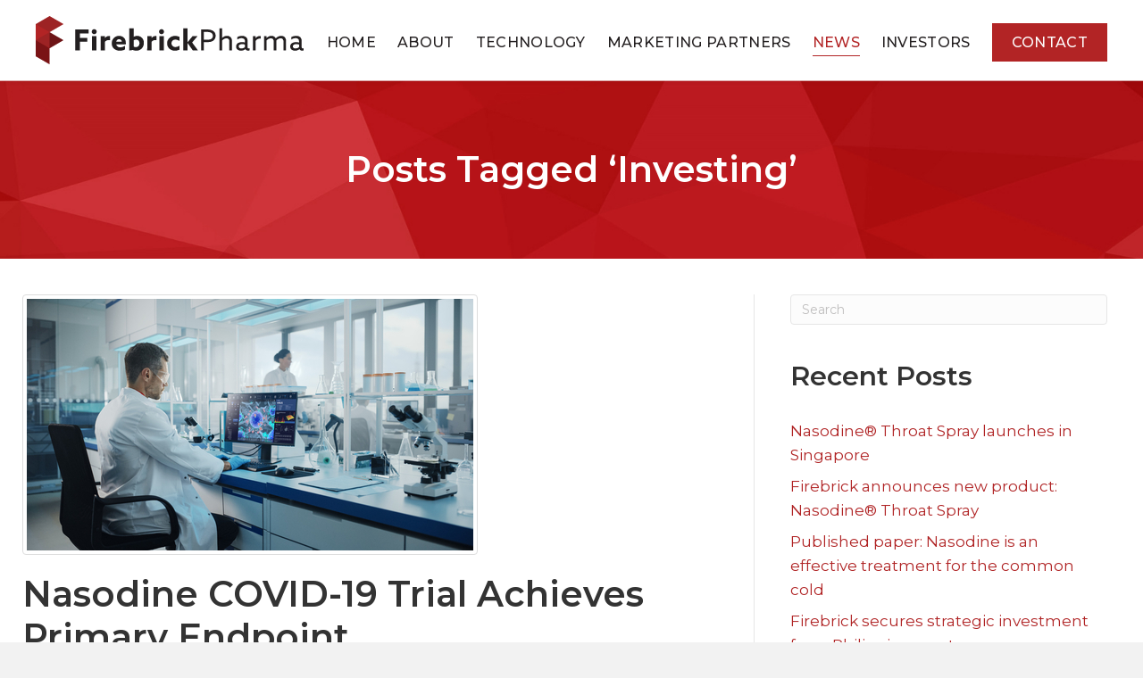

--- FILE ---
content_type: text/html; charset=UTF-8
request_url: https://firebrickpharma.com/tag/investing/
body_size: 18684
content:
<!DOCTYPE html>
<html lang="en-US">
<head>
<base href="https://firebrickpharma.com/">
<meta charset="UTF-8" />
<script>
var gform;gform||(document.addEventListener("gform_main_scripts_loaded",function(){gform.scriptsLoaded=!0}),document.addEventListener("gform/theme/scripts_loaded",function(){gform.themeScriptsLoaded=!0}),window.addEventListener("DOMContentLoaded",function(){gform.domLoaded=!0}),gform={domLoaded:!1,scriptsLoaded:!1,themeScriptsLoaded:!1,isFormEditor:()=>"function"==typeof InitializeEditor,callIfLoaded:function(o){return!(!gform.domLoaded||!gform.scriptsLoaded||!gform.themeScriptsLoaded&&!gform.isFormEditor()||(gform.isFormEditor()&&console.warn("The use of gform.initializeOnLoaded() is deprecated in the form editor context and will be removed in Gravity Forms 3.1."),o(),0))},initializeOnLoaded:function(o){gform.callIfLoaded(o)||(document.addEventListener("gform_main_scripts_loaded",()=>{gform.scriptsLoaded=!0,gform.callIfLoaded(o)}),document.addEventListener("gform/theme/scripts_loaded",()=>{gform.themeScriptsLoaded=!0,gform.callIfLoaded(o)}),window.addEventListener("DOMContentLoaded",()=>{gform.domLoaded=!0,gform.callIfLoaded(o)}))},hooks:{action:{},filter:{}},addAction:function(o,r,e,t){gform.addHook("action",o,r,e,t)},addFilter:function(o,r,e,t){gform.addHook("filter",o,r,e,t)},doAction:function(o){gform.doHook("action",o,arguments)},applyFilters:function(o){return gform.doHook("filter",o,arguments)},removeAction:function(o,r){gform.removeHook("action",o,r)},removeFilter:function(o,r,e){gform.removeHook("filter",o,r,e)},addHook:function(o,r,e,t,n){null==gform.hooks[o][r]&&(gform.hooks[o][r]=[]);var d=gform.hooks[o][r];null==n&&(n=r+"_"+d.length),gform.hooks[o][r].push({tag:n,callable:e,priority:t=null==t?10:t})},doHook:function(r,o,e){var t;if(e=Array.prototype.slice.call(e,1),null!=gform.hooks[r][o]&&((o=gform.hooks[r][o]).sort(function(o,r){return o.priority-r.priority}),o.forEach(function(o){"function"!=typeof(t=o.callable)&&(t=window[t]),"action"==r?t.apply(null,e):e[0]=t.apply(null,e)})),"filter"==r)return e[0]},removeHook:function(o,r,t,n){var e;null!=gform.hooks[o][r]&&(e=(e=gform.hooks[o][r]).filter(function(o,r,e){return!!(null!=n&&n!=o.tag||null!=t&&t!=o.priority)}),gform.hooks[o][r]=e)}});
</script>

<meta name="viewport" content="width=device-width, initial-scale=1.0" />
<meta http-equiv="X-UA-Compatible" content="IE=edge" />
<link rel="profile" href="https://gmpg.org/xfn/11" />
<link rel="pingback" href="https://firebrickpharma.com/xmlrpc.php" />
<link href="https://fonts.googleapis.com/css2?family=Inter:wght@400;500;600;700&display=swap" rel="stylesheet" />
<link href="https://unpkg.com/aos@2.3.1/dist/aos.css" rel="stylesheet">
<!--[if lt IE 9]>
	<script src="https://firebrickpharma.com/wp-content/themes/bb-theme/js/html5shiv.js"></script>
	<script src="https://firebrickpharma.com/wp-content/themes/bb-theme/js/respond.min.js"></script>
<![endif]-->
<meta name='robots' content='index, follow, max-image-preview:large, max-snippet:-1, max-video-preview:-1' />

            <script data-no-defer="1" data-ezscrex="false" data-cfasync="false" data-pagespeed-no-defer data-cookieconsent="ignore">
                var ctPublicFunctions = {"_ajax_nonce":"532954a759","_rest_nonce":"e0c9dd4921","_ajax_url":"\/wp-admin\/admin-ajax.php","_rest_url":"https:\/\/firebrickpharma.com\/wp-json\/","data__cookies_type":"none","data__ajax_type":"rest","data__bot_detector_enabled":0,"data__frontend_data_log_enabled":1,"cookiePrefix":"","wprocket_detected":false,"host_url":"firebrickpharma.com","text__ee_click_to_select":"Click to select the whole data","text__ee_original_email":"The complete one is","text__ee_got_it":"Got it","text__ee_blocked":"Blocked","text__ee_cannot_connect":"Cannot connect","text__ee_cannot_decode":"Can not decode email. Unknown reason","text__ee_email_decoder":"CleanTalk email decoder","text__ee_wait_for_decoding":"The magic is on the way!","text__ee_decoding_process":"Please wait a few seconds while we decode the contact data."}
            </script>
        
            <script data-no-defer="1" data-ezscrex="false" data-cfasync="false" data-pagespeed-no-defer data-cookieconsent="ignore">
                var ctPublic = {"_ajax_nonce":"532954a759","settings__forms__check_internal":"0","settings__forms__check_external":"0","settings__forms__force_protection":0,"settings__forms__search_test":"1","settings__forms__wc_add_to_cart":"0","settings__data__bot_detector_enabled":0,"settings__sfw__anti_crawler":0,"blog_home":"https:\/\/firebrickpharma.com\/","pixel__setting":"0","pixel__enabled":false,"pixel__url":null,"data__email_check_before_post":"1","data__email_check_exist_post":0,"data__cookies_type":"none","data__key_is_ok":true,"data__visible_fields_required":true,"wl_brandname":"Anti-Spam by CleanTalk","wl_brandname_short":"CleanTalk","ct_checkjs_key":965980826,"emailEncoderPassKey":"40b47d5fbf5c9e2759adc875ccb9bf65","bot_detector_forms_excluded":"W10=","advancedCacheExists":false,"varnishCacheExists":false,"wc_ajax_add_to_cart":false}
            </script>
        
	<!-- This site is optimized with the Yoast SEO plugin v26.6 - https://yoast.com/wordpress/plugins/seo/ -->
	<title>Investing Archives - Firebrick Pharma</title>
	<link rel="canonical" href="https://firebrickpharma.com/tag/investing/" />
	<meta property="og:locale" content="en_US" />
	<meta property="og:type" content="article" />
	<meta property="og:title" content="Investing Archives - Firebrick Pharma" />
	<meta property="og:url" content="https://firebrickpharma.com/tag/investing/" />
	<meta property="og:site_name" content="Firebrick Pharma" />
	<meta name="twitter:card" content="summary_large_image" />
	<script type="application/ld+json" class="yoast-schema-graph">{"@context":"https://schema.org","@graph":[{"@type":"CollectionPage","@id":"https://firebrickpharma.com/tag/investing/","url":"https://firebrickpharma.com/tag/investing/","name":"Investing Archives - Firebrick Pharma","isPartOf":{"@id":"https://firebrickpharma.com/#website"},"primaryImageOfPage":{"@id":"https://firebrickpharma.com/tag/investing/#primaryimage"},"image":{"@id":"https://firebrickpharma.com/tag/investing/#primaryimage"},"thumbnailUrl":"https://firebrickpharma.com/wp-content/uploads/2023/06/shutterstock_1912524385.jpg","breadcrumb":{"@id":"https://firebrickpharma.com/tag/investing/#breadcrumb"},"inLanguage":"en-US"},{"@type":"ImageObject","inLanguage":"en-US","@id":"https://firebrickpharma.com/tag/investing/#primaryimage","url":"https://firebrickpharma.com/wp-content/uploads/2023/06/shutterstock_1912524385.jpg","contentUrl":"https://firebrickpharma.com/wp-content/uploads/2023/06/shutterstock_1912524385.jpg","width":500,"height":282},{"@type":"BreadcrumbList","@id":"https://firebrickpharma.com/tag/investing/#breadcrumb","itemListElement":[{"@type":"ListItem","position":1,"name":"Home","item":"https://firebrickpharma.com/"},{"@type":"ListItem","position":2,"name":"Investing"}]},{"@type":"WebSite","@id":"https://firebrickpharma.com/#website","url":"https://firebrickpharma.com/","name":"Firebrick Pharma","description":"","potentialAction":[{"@type":"SearchAction","target":{"@type":"EntryPoint","urlTemplate":"https://firebrickpharma.com/?s={search_term_string}"},"query-input":{"@type":"PropertyValueSpecification","valueRequired":true,"valueName":"search_term_string"}}],"inLanguage":"en-US"}]}</script>
	<!-- / Yoast SEO plugin. -->


<link rel='dns-prefetch' href='//fonts.googleapis.com' />
<link href='https://fonts.gstatic.com' crossorigin rel='preconnect' />
<link rel="alternate" type="application/rss+xml" title="Firebrick Pharma &raquo; Feed" href="https://firebrickpharma.com/feed/" />
<link rel="alternate" type="application/rss+xml" title="Firebrick Pharma &raquo; Comments Feed" href="https://firebrickpharma.com/comments/feed/" />
<link rel="alternate" type="application/rss+xml" title="Firebrick Pharma &raquo; Investing Tag Feed" href="https://firebrickpharma.com/tag/investing/feed/" />
<style id='wp-img-auto-sizes-contain-inline-css'>
img:is([sizes=auto i],[sizes^="auto," i]){contain-intrinsic-size:3000px 1500px}
/*# sourceURL=wp-img-auto-sizes-contain-inline-css */
</style>
<style id='cf-frontend-style-inline-css'>
@font-face {
	font-family: 'proximanova';
	font-style: normal;
	font-weight: 400;
}
@font-face {
	font-family: 'proximanova';
	font-style: normal;
	font-weight: 300;
	src: url('https://firebrickpharma.com/wp-content/uploads/2025/02/proximanova_light.otf') format('OpenType'),
		url('https://firebrickpharmabucket.s3.ap-southeast-2.amazonaws.com/wp-content/uploads/2025/02/25180458/proximanova_light.woff') format('woff'),
		url('https://firebrickpharmabucket.s3.ap-southeast-2.amazonaws.com/wp-content/uploads/2025/02/25180459/proximanova_light.woff2') format('woff2');
}
@font-face {
	font-family: 'proximanova';
	font-style: normal;
	font-weight: 700;
	src: url('https://firebrickpharma.com/wp-content/uploads/2025/02/proximanova_bold.otf') format('OpenType'),
		url('https://firebrickpharmabucket.s3.ap-southeast-2.amazonaws.com/wp-content/uploads/2025/02/25180522/proximanova_bold.woff') format('woff'),
		url('https://firebrickpharmabucket.s3.ap-southeast-2.amazonaws.com/wp-content/uploads/2025/02/25180524/proximanova_bold.woff2') format('woff2');
}
/*# sourceURL=cf-frontend-style-inline-css */
</style>
<style id='wp-block-library-inline-css'>
:root{--wp-block-synced-color:#7a00df;--wp-block-synced-color--rgb:122,0,223;--wp-bound-block-color:var(--wp-block-synced-color);--wp-editor-canvas-background:#ddd;--wp-admin-theme-color:#007cba;--wp-admin-theme-color--rgb:0,124,186;--wp-admin-theme-color-darker-10:#006ba1;--wp-admin-theme-color-darker-10--rgb:0,107,160.5;--wp-admin-theme-color-darker-20:#005a87;--wp-admin-theme-color-darker-20--rgb:0,90,135;--wp-admin-border-width-focus:2px}@media (min-resolution:192dpi){:root{--wp-admin-border-width-focus:1.5px}}.wp-element-button{cursor:pointer}:root .has-very-light-gray-background-color{background-color:#eee}:root .has-very-dark-gray-background-color{background-color:#313131}:root .has-very-light-gray-color{color:#eee}:root .has-very-dark-gray-color{color:#313131}:root .has-vivid-green-cyan-to-vivid-cyan-blue-gradient-background{background:linear-gradient(135deg,#00d084,#0693e3)}:root .has-purple-crush-gradient-background{background:linear-gradient(135deg,#34e2e4,#4721fb 50%,#ab1dfe)}:root .has-hazy-dawn-gradient-background{background:linear-gradient(135deg,#faaca8,#dad0ec)}:root .has-subdued-olive-gradient-background{background:linear-gradient(135deg,#fafae1,#67a671)}:root .has-atomic-cream-gradient-background{background:linear-gradient(135deg,#fdd79a,#004a59)}:root .has-nightshade-gradient-background{background:linear-gradient(135deg,#330968,#31cdcf)}:root .has-midnight-gradient-background{background:linear-gradient(135deg,#020381,#2874fc)}:root{--wp--preset--font-size--normal:16px;--wp--preset--font-size--huge:42px}.has-regular-font-size{font-size:1em}.has-larger-font-size{font-size:2.625em}.has-normal-font-size{font-size:var(--wp--preset--font-size--normal)}.has-huge-font-size{font-size:var(--wp--preset--font-size--huge)}.has-text-align-center{text-align:center}.has-text-align-left{text-align:left}.has-text-align-right{text-align:right}.has-fit-text{white-space:nowrap!important}#end-resizable-editor-section{display:none}.aligncenter{clear:both}.items-justified-left{justify-content:flex-start}.items-justified-center{justify-content:center}.items-justified-right{justify-content:flex-end}.items-justified-space-between{justify-content:space-between}.screen-reader-text{border:0;clip-path:inset(50%);height:1px;margin:-1px;overflow:hidden;padding:0;position:absolute;width:1px;word-wrap:normal!important}.screen-reader-text:focus{background-color:#ddd;clip-path:none;color:#444;display:block;font-size:1em;height:auto;left:5px;line-height:normal;padding:15px 23px 14px;text-decoration:none;top:5px;width:auto;z-index:100000}html :where(.has-border-color){border-style:solid}html :where([style*=border-top-color]){border-top-style:solid}html :where([style*=border-right-color]){border-right-style:solid}html :where([style*=border-bottom-color]){border-bottom-style:solid}html :where([style*=border-left-color]){border-left-style:solid}html :where([style*=border-width]){border-style:solid}html :where([style*=border-top-width]){border-top-style:solid}html :where([style*=border-right-width]){border-right-style:solid}html :where([style*=border-bottom-width]){border-bottom-style:solid}html :where([style*=border-left-width]){border-left-style:solid}html :where(img[class*=wp-image-]){height:auto;max-width:100%}:where(figure){margin:0 0 1em}html :where(.is-position-sticky){--wp-admin--admin-bar--position-offset:var(--wp-admin--admin-bar--height,0px)}@media screen and (max-width:600px){html :where(.is-position-sticky){--wp-admin--admin-bar--position-offset:0px}}

/*# sourceURL=wp-block-library-inline-css */
</style><style id='wp-block-paragraph-inline-css'>
.is-small-text{font-size:.875em}.is-regular-text{font-size:1em}.is-large-text{font-size:2.25em}.is-larger-text{font-size:3em}.has-drop-cap:not(:focus):first-letter{float:left;font-size:8.4em;font-style:normal;font-weight:100;line-height:.68;margin:.05em .1em 0 0;text-transform:uppercase}body.rtl .has-drop-cap:not(:focus):first-letter{float:none;margin-left:.1em}p.has-drop-cap.has-background{overflow:hidden}:root :where(p.has-background){padding:1.25em 2.375em}:where(p.has-text-color:not(.has-link-color)) a{color:inherit}p.has-text-align-left[style*="writing-mode:vertical-lr"],p.has-text-align-right[style*="writing-mode:vertical-rl"]{rotate:180deg}
/*# sourceURL=https://firebrickpharma.com/wp-includes/blocks/paragraph/style.min.css */
</style>
<style id='global-styles-inline-css'>
:root{--wp--preset--aspect-ratio--square: 1;--wp--preset--aspect-ratio--4-3: 4/3;--wp--preset--aspect-ratio--3-4: 3/4;--wp--preset--aspect-ratio--3-2: 3/2;--wp--preset--aspect-ratio--2-3: 2/3;--wp--preset--aspect-ratio--16-9: 16/9;--wp--preset--aspect-ratio--9-16: 9/16;--wp--preset--color--black: #000000;--wp--preset--color--cyan-bluish-gray: #abb8c3;--wp--preset--color--white: #ffffff;--wp--preset--color--pale-pink: #f78da7;--wp--preset--color--vivid-red: #cf2e2e;--wp--preset--color--luminous-vivid-orange: #ff6900;--wp--preset--color--luminous-vivid-amber: #fcb900;--wp--preset--color--light-green-cyan: #7bdcb5;--wp--preset--color--vivid-green-cyan: #00d084;--wp--preset--color--pale-cyan-blue: #8ed1fc;--wp--preset--color--vivid-cyan-blue: #0693e3;--wp--preset--color--vivid-purple: #9b51e0;--wp--preset--color--fl-heading-text: #333333;--wp--preset--color--fl-body-bg: #f2f2f2;--wp--preset--color--fl-body-text: #656262;--wp--preset--color--fl-accent: #0099ff;--wp--preset--color--fl-accent-hover: #0099ff;--wp--preset--color--fl-topbar-bg: #ffffff;--wp--preset--color--fl-topbar-text: #000000;--wp--preset--color--fl-topbar-link: #0099ff;--wp--preset--color--fl-topbar-hover: #0099ff;--wp--preset--color--fl-header-bg: #ffffff;--wp--preset--color--fl-header-text: #000000;--wp--preset--color--fl-header-link: #000000;--wp--preset--color--fl-header-hover: #b02425;--wp--preset--color--fl-nav-bg: #ffffff;--wp--preset--color--fl-nav-link: #000000;--wp--preset--color--fl-nav-hover: #b02425;--wp--preset--color--fl-content-bg: #ffffff;--wp--preset--color--fl-footer-widgets-bg: #ffffff;--wp--preset--color--fl-footer-widgets-text: #000000;--wp--preset--color--fl-footer-widgets-link: #428bca;--wp--preset--color--fl-footer-widgets-hover: #428bca;--wp--preset--color--fl-footer-bg: #ffffff;--wp--preset--color--fl-footer-text: #000000;--wp--preset--color--fl-footer-link: #428bca;--wp--preset--color--fl-footer-hover: #428bca;--wp--preset--gradient--vivid-cyan-blue-to-vivid-purple: linear-gradient(135deg,rgb(6,147,227) 0%,rgb(155,81,224) 100%);--wp--preset--gradient--light-green-cyan-to-vivid-green-cyan: linear-gradient(135deg,rgb(122,220,180) 0%,rgb(0,208,130) 100%);--wp--preset--gradient--luminous-vivid-amber-to-luminous-vivid-orange: linear-gradient(135deg,rgb(252,185,0) 0%,rgb(255,105,0) 100%);--wp--preset--gradient--luminous-vivid-orange-to-vivid-red: linear-gradient(135deg,rgb(255,105,0) 0%,rgb(207,46,46) 100%);--wp--preset--gradient--very-light-gray-to-cyan-bluish-gray: linear-gradient(135deg,rgb(238,238,238) 0%,rgb(169,184,195) 100%);--wp--preset--gradient--cool-to-warm-spectrum: linear-gradient(135deg,rgb(74,234,220) 0%,rgb(151,120,209) 20%,rgb(207,42,186) 40%,rgb(238,44,130) 60%,rgb(251,105,98) 80%,rgb(254,248,76) 100%);--wp--preset--gradient--blush-light-purple: linear-gradient(135deg,rgb(255,206,236) 0%,rgb(152,150,240) 100%);--wp--preset--gradient--blush-bordeaux: linear-gradient(135deg,rgb(254,205,165) 0%,rgb(254,45,45) 50%,rgb(107,0,62) 100%);--wp--preset--gradient--luminous-dusk: linear-gradient(135deg,rgb(255,203,112) 0%,rgb(199,81,192) 50%,rgb(65,88,208) 100%);--wp--preset--gradient--pale-ocean: linear-gradient(135deg,rgb(255,245,203) 0%,rgb(182,227,212) 50%,rgb(51,167,181) 100%);--wp--preset--gradient--electric-grass: linear-gradient(135deg,rgb(202,248,128) 0%,rgb(113,206,126) 100%);--wp--preset--gradient--midnight: linear-gradient(135deg,rgb(2,3,129) 0%,rgb(40,116,252) 100%);--wp--preset--font-size--small: 13px;--wp--preset--font-size--medium: 20px;--wp--preset--font-size--large: 36px;--wp--preset--font-size--x-large: 42px;--wp--preset--spacing--20: 0.44rem;--wp--preset--spacing--30: 0.67rem;--wp--preset--spacing--40: 1rem;--wp--preset--spacing--50: 1.5rem;--wp--preset--spacing--60: 2.25rem;--wp--preset--spacing--70: 3.38rem;--wp--preset--spacing--80: 5.06rem;--wp--preset--shadow--natural: 6px 6px 9px rgba(0, 0, 0, 0.2);--wp--preset--shadow--deep: 12px 12px 50px rgba(0, 0, 0, 0.4);--wp--preset--shadow--sharp: 6px 6px 0px rgba(0, 0, 0, 0.2);--wp--preset--shadow--outlined: 6px 6px 0px -3px rgb(255, 255, 255), 6px 6px rgb(0, 0, 0);--wp--preset--shadow--crisp: 6px 6px 0px rgb(0, 0, 0);}:where(.is-layout-flex){gap: 0.5em;}:where(.is-layout-grid){gap: 0.5em;}body .is-layout-flex{display: flex;}.is-layout-flex{flex-wrap: wrap;align-items: center;}.is-layout-flex > :is(*, div){margin: 0;}body .is-layout-grid{display: grid;}.is-layout-grid > :is(*, div){margin: 0;}:where(.wp-block-columns.is-layout-flex){gap: 2em;}:where(.wp-block-columns.is-layout-grid){gap: 2em;}:where(.wp-block-post-template.is-layout-flex){gap: 1.25em;}:where(.wp-block-post-template.is-layout-grid){gap: 1.25em;}.has-black-color{color: var(--wp--preset--color--black) !important;}.has-cyan-bluish-gray-color{color: var(--wp--preset--color--cyan-bluish-gray) !important;}.has-white-color{color: var(--wp--preset--color--white) !important;}.has-pale-pink-color{color: var(--wp--preset--color--pale-pink) !important;}.has-vivid-red-color{color: var(--wp--preset--color--vivid-red) !important;}.has-luminous-vivid-orange-color{color: var(--wp--preset--color--luminous-vivid-orange) !important;}.has-luminous-vivid-amber-color{color: var(--wp--preset--color--luminous-vivid-amber) !important;}.has-light-green-cyan-color{color: var(--wp--preset--color--light-green-cyan) !important;}.has-vivid-green-cyan-color{color: var(--wp--preset--color--vivid-green-cyan) !important;}.has-pale-cyan-blue-color{color: var(--wp--preset--color--pale-cyan-blue) !important;}.has-vivid-cyan-blue-color{color: var(--wp--preset--color--vivid-cyan-blue) !important;}.has-vivid-purple-color{color: var(--wp--preset--color--vivid-purple) !important;}.has-black-background-color{background-color: var(--wp--preset--color--black) !important;}.has-cyan-bluish-gray-background-color{background-color: var(--wp--preset--color--cyan-bluish-gray) !important;}.has-white-background-color{background-color: var(--wp--preset--color--white) !important;}.has-pale-pink-background-color{background-color: var(--wp--preset--color--pale-pink) !important;}.has-vivid-red-background-color{background-color: var(--wp--preset--color--vivid-red) !important;}.has-luminous-vivid-orange-background-color{background-color: var(--wp--preset--color--luminous-vivid-orange) !important;}.has-luminous-vivid-amber-background-color{background-color: var(--wp--preset--color--luminous-vivid-amber) !important;}.has-light-green-cyan-background-color{background-color: var(--wp--preset--color--light-green-cyan) !important;}.has-vivid-green-cyan-background-color{background-color: var(--wp--preset--color--vivid-green-cyan) !important;}.has-pale-cyan-blue-background-color{background-color: var(--wp--preset--color--pale-cyan-blue) !important;}.has-vivid-cyan-blue-background-color{background-color: var(--wp--preset--color--vivid-cyan-blue) !important;}.has-vivid-purple-background-color{background-color: var(--wp--preset--color--vivid-purple) !important;}.has-black-border-color{border-color: var(--wp--preset--color--black) !important;}.has-cyan-bluish-gray-border-color{border-color: var(--wp--preset--color--cyan-bluish-gray) !important;}.has-white-border-color{border-color: var(--wp--preset--color--white) !important;}.has-pale-pink-border-color{border-color: var(--wp--preset--color--pale-pink) !important;}.has-vivid-red-border-color{border-color: var(--wp--preset--color--vivid-red) !important;}.has-luminous-vivid-orange-border-color{border-color: var(--wp--preset--color--luminous-vivid-orange) !important;}.has-luminous-vivid-amber-border-color{border-color: var(--wp--preset--color--luminous-vivid-amber) !important;}.has-light-green-cyan-border-color{border-color: var(--wp--preset--color--light-green-cyan) !important;}.has-vivid-green-cyan-border-color{border-color: var(--wp--preset--color--vivid-green-cyan) !important;}.has-pale-cyan-blue-border-color{border-color: var(--wp--preset--color--pale-cyan-blue) !important;}.has-vivid-cyan-blue-border-color{border-color: var(--wp--preset--color--vivid-cyan-blue) !important;}.has-vivid-purple-border-color{border-color: var(--wp--preset--color--vivid-purple) !important;}.has-vivid-cyan-blue-to-vivid-purple-gradient-background{background: var(--wp--preset--gradient--vivid-cyan-blue-to-vivid-purple) !important;}.has-light-green-cyan-to-vivid-green-cyan-gradient-background{background: var(--wp--preset--gradient--light-green-cyan-to-vivid-green-cyan) !important;}.has-luminous-vivid-amber-to-luminous-vivid-orange-gradient-background{background: var(--wp--preset--gradient--luminous-vivid-amber-to-luminous-vivid-orange) !important;}.has-luminous-vivid-orange-to-vivid-red-gradient-background{background: var(--wp--preset--gradient--luminous-vivid-orange-to-vivid-red) !important;}.has-very-light-gray-to-cyan-bluish-gray-gradient-background{background: var(--wp--preset--gradient--very-light-gray-to-cyan-bluish-gray) !important;}.has-cool-to-warm-spectrum-gradient-background{background: var(--wp--preset--gradient--cool-to-warm-spectrum) !important;}.has-blush-light-purple-gradient-background{background: var(--wp--preset--gradient--blush-light-purple) !important;}.has-blush-bordeaux-gradient-background{background: var(--wp--preset--gradient--blush-bordeaux) !important;}.has-luminous-dusk-gradient-background{background: var(--wp--preset--gradient--luminous-dusk) !important;}.has-pale-ocean-gradient-background{background: var(--wp--preset--gradient--pale-ocean) !important;}.has-electric-grass-gradient-background{background: var(--wp--preset--gradient--electric-grass) !important;}.has-midnight-gradient-background{background: var(--wp--preset--gradient--midnight) !important;}.has-small-font-size{font-size: var(--wp--preset--font-size--small) !important;}.has-medium-font-size{font-size: var(--wp--preset--font-size--medium) !important;}.has-large-font-size{font-size: var(--wp--preset--font-size--large) !important;}.has-x-large-font-size{font-size: var(--wp--preset--font-size--x-large) !important;}
/*# sourceURL=global-styles-inline-css */
</style>

<style id='classic-theme-styles-inline-css'>
/*! This file is auto-generated */
.wp-block-button__link{color:#fff;background-color:#32373c;border-radius:9999px;box-shadow:none;text-decoration:none;padding:calc(.667em + 2px) calc(1.333em + 2px);font-size:1.125em}.wp-block-file__button{background:#32373c;color:#fff;text-decoration:none}
/*# sourceURL=/wp-includes/css/classic-themes.min.css */
</style>
<link rel='stylesheet' id='cleantalk-public-css-css' href='https://firebrickpharma.com/wp-content/plugins/cleantalk-spam-protect/css/cleantalk-public.min.css?ver=6.70.1_1767239890' media='all' />
<link rel='stylesheet' id='cleantalk-email-decoder-css-css' href='https://firebrickpharma.com/wp-content/plugins/cleantalk-spam-protect/css/cleantalk-email-decoder.min.css?ver=6.70.1_1767239890' media='all' />
<link rel='stylesheet' id='hamburger.css-css' href='https://firebrickpharma.com/wp-content/plugins/wp-responsive-menu/assets/css/wpr-hamburger.css?ver=3.2.1' media='all' />
<link rel='stylesheet' id='wprmenu.css-css' href='https://firebrickpharma.com/wp-content/plugins/wp-responsive-menu/assets/css/wprmenu.css?ver=3.2.1' media='all' />
<style id='wprmenu.css-inline-css'>
@media only screen and ( max-width: 999px ) {html body div.wprm-wrapper {overflow: scroll;}html body div.wprm-overlay{ background: rgb(0,0,0) }#wprmenu_bar {background-image: url();background-size: cover ;background-repeat: repeat;}#wprmenu_bar {background-color: #0d0d0d;}html body div#mg-wprm-wrap .wpr_submit .icon.icon-search {color: #ffffff;}#wprmenu_bar .menu_title,#wprmenu_bar .wprmenu_icon_menu,#wprmenu_bar .menu_title a {color: #ffffff;}#wprmenu_bar .menu_title a {font-size: 20px;font-weight: normal;}#mg-wprm-wrap li.menu-item a {font-size: 15px;text-transform: uppercase;font-weight: normal;}#mg-wprm-wrap li.menu-item-has-children ul.sub-menu a {font-size: 15px;text-transform: uppercase;font-weight: normal;}#mg-wprm-wrap li.current-menu-item > a {background: #7d1013;}#mg-wprm-wrap li.current-menu-item > a,#mg-wprm-wrap li.current-menu-item span.wprmenu_icon{color: #ffffff !important;}#mg-wprm-wrap {background-color: #000000;}.cbp-spmenu-push-toright,.cbp-spmenu-push-toright .mm-slideout {left: 80% ;}.cbp-spmenu-push-toleft {left: -80% ;}#mg-wprm-wrap.cbp-spmenu-right,#mg-wprm-wrap.cbp-spmenu-left,#mg-wprm-wrap.cbp-spmenu-right.custom,#mg-wprm-wrap.cbp-spmenu-left.custom,.cbp-spmenu-vertical {width: 80%;max-width: 999px;}#mg-wprm-wrap ul#wprmenu_menu_ul li.menu-item a,div#mg-wprm-wrap ul li span.wprmenu_icon {color: #ffffff;}#mg-wprm-wrap ul#wprmenu_menu_ul li.menu-item:valid ~ a{color: #ffffff;}#mg-wprm-wrap ul#wprmenu_menu_ul li.menu-item a:hover {background: #b22325;color: #ffffff !important;}div#mg-wprm-wrap ul>li:hover>span.wprmenu_icon {color: #ffffff !important;}.wprmenu_bar .hamburger-inner,.wprmenu_bar .hamburger-inner::before,.wprmenu_bar .hamburger-inner::after {background: #ffffff;}.wprmenu_bar .hamburger:hover .hamburger-inner,.wprmenu_bar .hamburger:hover .hamburger-inner::before,.wprmenu_bar .hamburger:hover .hamburger-inner::after {background: #ffffff;}div.wprmenu_bar div.hamburger{padding-right: 6px !important;}#wprmenu_menu.left {width:80%;left: -80%;right: auto;}#wprmenu_menu.right {width:80%;right: -80%;left: auto;}html body div#wprmenu_bar {height : 42px;}#mg-wprm-wrap.cbp-spmenu-left,#mg-wprm-wrap.cbp-spmenu-right,#mg-widgetmenu-wrap.cbp-spmenu-widget-left,#mg-widgetmenu-wrap.cbp-spmenu-widget-right {top: 42px !important;}.wprmenu_bar .hamburger {float: left;}.wprmenu_bar #custom_menu_icon.hamburger {top: px;left: px;float: left !important;background-color: #cccccc;}.wpr_custom_menu #custom_menu_icon {display: block;}html { padding-top: 42px !important; }#wprmenu_bar,#mg-wprm-wrap { display: block; }div#wpadminbar { position: fixed; }}
/*# sourceURL=wprmenu.css-inline-css */
</style>
<link rel='stylesheet' id='wpr_icons-css' href='https://firebrickpharma.com/wp-content/plugins/wp-responsive-menu/inc/assets/icons/wpr-icons.css?ver=3.2.1' media='all' />
<link rel='stylesheet' id='jquery-magnificpopup-css' href='https://firebrickpharma.com/wp-content/plugins/bb-plugin/css/jquery.magnificpopup.min.css?ver=2.9.4.2' media='all' />
<link rel='stylesheet' id='bootstrap-css' href='https://firebrickpharma.com/wp-content/themes/bb-theme/css/bootstrap.min.css?ver=1.7.19.1' media='all' />
<link rel='stylesheet' id='fl-automator-skin-css' href='https://firebrickpharma.com/wp-content/uploads/bb-theme/skin-696dbae97d4d7.css?ver=1.7.19.1' media='all' />
<link rel='stylesheet' id='pp-animate-css' href='https://firebrickpharma.com/wp-content/plugins/bbpowerpack/assets/css/animate.min.css?ver=3.5.1' media='all' />
<link rel='stylesheet' id='fl-builder-google-fonts-f055e9ebd2af4b44eb261638fcb36f3a-css' href='//fonts.googleapis.com/css?family=Montserrat%3A300%2C400%2C700%2C400&#038;ver=6.9' media='all' />
<script src="https://firebrickpharma.com/wp-content/plugins/cleantalk-spam-protect/js/apbct-public-bundle_gathering.min.js?ver=6.70.1_1767239890" id="apbct-public-bundle_gathering.min-js-js"></script>
<script src="https://firebrickpharma.com/wp-includes/js/jquery/jquery.min.js?ver=3.7.1" id="jquery-core-js"></script>
<script src="https://firebrickpharma.com/wp-includes/js/jquery/jquery-migrate.min.js?ver=3.4.1" id="jquery-migrate-js"></script>
<script src="https://firebrickpharma.com/wp-content/plugins/wp-responsive-menu/assets/js/modernizr.custom.js?ver=3.2.1" id="modernizr-js"></script>
<script src="https://firebrickpharma.com/wp-content/plugins/wp-responsive-menu/assets/js/touchSwipe.js?ver=3.2.1" id="touchSwipe-js"></script>
<script id="wprmenu.js-js-extra">
var wprmenu = {"zooming":"","from_width":"999","push_width":"999","menu_width":"80","parent_click":"","swipe":"1","enable_overlay":"1","wprmenuDemoId":""};
//# sourceURL=wprmenu.js-js-extra
</script>
<script src="https://firebrickpharma.com/wp-content/plugins/wp-responsive-menu/assets/js/wprmenu.js?ver=3.2.1" id="wprmenu.js-js"></script>
<link rel="https://api.w.org/" href="https://firebrickpharma.com/wp-json/" /><link rel="alternate" title="JSON" type="application/json" href="https://firebrickpharma.com/wp-json/wp/v2/tags/22" /><link rel="EditURI" type="application/rsd+xml" title="RSD" href="https://firebrickpharma.com/xmlrpc.php?rsd" />

		<script>
			var bb_powerpack = {
				version: '2.40.10',
				getAjaxUrl: function() { return atob( 'aHR0cHM6Ly9maXJlYnJpY2twaGFybWEuY29tL3dwLWFkbWluL2FkbWluLWFqYXgucGhw' ); },
				callback: function() {},
				mapMarkerData: {},
				post_id: '3145',
				search_term: '',
				current_page: 'https://firebrickpharma.com/tag/investing/',
				conditionals: {
					is_front_page: false,
					is_home: false,
					is_archive: true,
					current_post_type: '',
					is_tax: false,
										current_tax: 'post_tag',
					current_term: 'investing',
										is_author: false,
					current_author: false,
					is_search: false,
									}
			};
		</script>
		<!-- Global site tag (gtag.js) - Google Analytics -->
<script async src="https://www.googletagmanager.com/gtag/js?id=UA-157812099-1"></script>
<script>
  window.dataLayer = window.dataLayer || [];
  function gtag(){dataLayer.push(arguments);}
  gtag('js', new Date());

  gtag('config', 'UA-157812099-1');
</script>

<meta name="google-site-verification" content="G1F-yIYMwC38pjN51uM2Xj1yhMQba5rrWTf41hBc4EY" /><link rel="icon" href="https://firebrickpharmabucket.s3.ap-southeast-2.amazonaws.com/wp-content/uploads/2020/02/20111755/cropped-fav_icon-32x32.png" sizes="32x32" />
<link rel="icon" href="https://firebrickpharmabucket.s3.ap-southeast-2.amazonaws.com/wp-content/uploads/2020/02/20111755/cropped-fav_icon-192x192.png" sizes="192x192" />
<link rel="apple-touch-icon" href="https://firebrickpharmabucket.s3.ap-southeast-2.amazonaws.com/wp-content/uploads/2020/02/20111755/cropped-fav_icon-180x180.png" />
<meta name="msapplication-TileImage" content="https://firebrickpharmabucket.s3.ap-southeast-2.amazonaws.com/wp-content/uploads/2020/02/20111755/cropped-fav_icon-270x270.png" />
		<style id="wp-custom-css">
			.page-id-1428 #footer {
display: none;
}

.btn-readmore{cursor:pointer;}

.t-faq .uabb-adv-accordion-content ul{padding-left:20px; list-style:disc;}
.t-faq .uabb-adv-accordion-content ul li{padding-bottom:10px; list-style: disc;}
.t-faq.logged-in table{max-width:870px; text-align:left;}
.t-faq .alignleft{margin: 50px 20px 30px 0;}

.page-id-2053 .footer-top > .container{
	display: none;
}
.page-id-2053 .fl-page-footer-wrap .footer-top{
	padding-top: 0;
}
.page-id-2053 .fl-page-footer-wrap .footer-top .footer-middle{
	margin-top: 0;
}

.fl-node-01vy7hu5r4k3 table thead tr th{
	color: #656262 !important;
	background-color: transparent !important;
	border-right: none !important;
  border-bottom: 2px solid #656262;
}
.fl-node-01vy7hu5r4k3 table .table-body-0,
.fl-node-01vy7hu5r4k3 table .table-body-1{
	padding-top: 30px !important;
}
.fl-node-01vy7hu5r4k3 .uabb-table-inner-wrap .uabb-table-header .table-header-th, .fl-node-01vy7hu5r4k3 div.table-header-th,
.fl-node-01vy7hu5r4k3 .uabb-table-inner-wrap .uabb-table-features .table-body-td{
	padding-left: 0;
}
.logged-in table, .ivestors-sec1 .table-responsive table{
	box-shadow: none;
}
.fl-node-01vy7hu5r4k3 .uabb-table-wrapper .table-body-td{
	line-height: normal;
}
.fl-node-01vy7hu5r4k3 .uabb-table{
	width: 60%;
}
.fl-node-01vy7hu5r4k3 .uabb-table-inner-wrap .uabb-table-header .table-heading-0.table-header-th{
	width: 37%;
}
.fl-node-01vy7hu5r4k3 .uabb-table-inner-wrap .uabb-table-header .table-heading-1.table-header-th{
	width: 45%;
	padding-right: 0;
}
.fl-node-01vy7hu5r4k3 .uabb-table-wrapper .table-body-td.table-body-1,
.fl-node-01vy7hu5r4k3 .uabb-table-wrapper .table-body-td.table-body-3,
.fl-node-01vy7hu5r4k3 .uabb-table-wrapper .table-body-td.table-body-5,
.fl-node-01vy7hu5r4k3 .uabb-table-wrapper .table-body-td.table-body-7,
.fl-node-01vy7hu5r4k3 .uabb-table-wrapper .table-body-td.table-body-9{
	padding-right: 0;
}

@media only screen and (min-width:1441px){
	.wp-image-3480{
		padding-left: 0;
	}
}
@media only screen and (min-width:1650px){
	.fl-row-fixed-width.fl-node-3sdvimza4wxo{
	max-width: 100%;
	}
/* 	.fl-node-luywpcto6jbe > .fl-module-content{
	margin-top: 10px;
	} */
	.fl-node-lw3qfrh0u91i {
    width: 50%;
	}
	.fl-node-qlus0x34kndb {
    width: 50%;
	}
	.wp-image-3480{
		padding-left: 100px;
	}
}
@media only screen and (min-width:1920px){
	.wp-image-3480{
		padding-left: 200px;
	}
}

@media only screen and (max-width:1440px){
	.wp-image-3480{
		padding-left: 0;
	}
}
@media only screen and (max-width:1024px){
	.fl-node-01vy7hu5r4k3 .uabb-table {
			width: 80%;
	}
	.fl-node-01vy7hu5r4k3 .uabb-table-inner-wrap .uabb-table-header .table-heading-1.table-header-th {
    width: 37%;
	}
}
@media only screen and (max-width:767px){
	.fl-node-01vy7hu5r4k3 .uabb-table {
			width: 100%;
	}
}
@media only screen and (max-width:575px){
	.t-faq .alignleft{margin: 0px 20px 15px 0;}
}		</style>
		<link rel="stylesheet" href="https://firebrickpharma.com/wp-content/themes/bb-theme-child/style.css" /><link rel="stylesheet" type="text/css" href="https://firebrickpharma.com/wp-content/themes/bb-theme-child/tab_menu/easy-responsive-tabs.css"/>
<link rel="stylesheet" type="text/css" href="https://cdnjs.cloudflare.com/ajax/libs/font-awesome/4.7.0/css/font-awesome.css"/>
<link href="https://fonts.googleapis.com/css2?family=Lato:ital,wght@0,100;0,300;0,400;0,700;0,900;1,100;1,300;1,400;1,700;1,900&family=Montserrat:ital,wght@0,100..900;1,100..900&family=Poppins:ital,wght@0,100;0,200;0,300;0,400;0,500;0,600;0,700;0,800;0,900;1,100;1,200;1,300;1,400;1,500;1,600;1,700;1,800;1,900&family=Raleway:ital,wght@0,100..900;1,100..900&display=swap" rel="stylesheet">
<link rel='stylesheet' id='gform_basic-css' href='https://firebrickpharma.com/wp-content/plugins/gravityforms/assets/css/dist/basic.min.css?ver=2.9.24' media='all' />
<link rel='stylesheet' id='gform_theme_components-css' href='https://firebrickpharma.com/wp-content/plugins/gravityforms/assets/css/dist/theme-components.min.css?ver=2.9.24' media='all' />
<link rel='stylesheet' id='gform_theme-css' href='https://firebrickpharma.com/wp-content/plugins/gravityforms/assets/css/dist/theme.min.css?ver=2.9.24' media='all' />
</head>

<body data-rsssl=1 class="archive tag tag-investing tag-22 wp-theme-bb-theme wp-child-theme-bb-theme-child fl-builder-2-9-4-2 fl-theme-1-7-19-1 fl-no-js fl-framework-bootstrap fl-preset-default fl-full-width fl-fixed-header fl-search-active" itemscope="itemscope" itemtype="http://schema.org/WebPage" id="masthead">
<a aria-label="Skip to content" class="fl-screen-reader-text" href="#fl-main-content">Skip to content</a><div class="fl-page">
	<header class="fl-page-header fl-page-header-primary fl-page-nav-right fl-page-nav-toggle-button fl-page-nav-toggle-visible-mobile" itemscope="itemscope" itemtype="http://schema.org/WPHeader">
	<div class="fl-page-header-wrap">
		<div class="fl-page-header-container container">
				<div class="header-logo-l">
					<div class="fl-page-header-logo" itemscope="itemscope" itemtype="http://schema.org/Organization">
						<a href="https://firebrickpharma.com" itemprop="url"><img class="fl-logo-img" loading="false" data-no-lazy="1"   itemscope itemtype="https://schema.org/ImageObject" src="https://firebrickpharmabucket.s3.ap-southeast-2.amazonaws.com/wp-content/uploads/2021/11/30084156/Firebrick-Logo-1.svg" data-retina="https://firebrickpharmabucket.s3.ap-southeast-2.amazonaws.com/wp-content/uploads/2021/11/30084156/Firebrick-Logo-1.svg" title="" width="621" data-width="621" height="111" data-height="111" alt="Firebrick Pharma" /><meta itemprop="name" content="Firebrick Pharma" /></a>
					</div>
				</div>
				<div class="header-nav">
					<div class="fl-page-nav-wrap">
						<nav class="fl-page-nav fl-nav navbar navbar-default" role="navigation" itemscope="itemscope" itemtype="http://schema.org/SiteNavigationElement">
							<button type="button" class="navbar-toggle" data-toggle="collapse" data-target=".fl-page-nav-collapse">
								<span>Menu</span>
							</button>
							<div class="fl-page-nav-collapse collapse navbar-collapse">
								<ul id="menu-primary-menu" class="nav navbar-nav navbar-right menu"><li id="menu-item-3841" class="menu-item menu-item-type-post_type menu-item-object-page menu-item-home menu-item-3841 nav-item"><a href="https://firebrickpharma.com/" class="nav-link">Home</a></li>
<li id="menu-item-3848" class="menu-item menu-item-type-post_type menu-item-object-page menu-item-has-children menu-item-3848 nav-item"><a href="https://firebrickpharma.com/about/" class="nav-link">About</a>
<ul class="sub-menu">
	<li id="menu-item-2243" class="menu-item menu-item-type-custom menu-item-object-custom menu-item-2243 nav-item"><a href="https://firebrickpharma.com/about/#homeabout" class="nav-link">ABOUT FIREBRICK</a></li>
	<li id="menu-item-2245" class="menu-item menu-item-type-custom menu-item-object-custom menu-item-2245 nav-item"><a href="https://firebrickpharma.com/about/#history" class="nav-link">HISTORY</a></li>
	<li id="menu-item-2246" class="menu-item menu-item-type-custom menu-item-object-custom menu-item-2246 nav-item"><a href="https://firebrickpharma.com/about/#value" class="nav-link">OUR VALUES</a></li>
	<li id="menu-item-2247" class="menu-item menu-item-type-custom menu-item-object-custom menu-item-2247 nav-item"><a href="https://firebrickpharma.com/about/#ourteam" class="nav-link">OUR TEAM</a></li>
</ul>
</li>
<li id="menu-item-3607" class="menu-item menu-item-type-post_type menu-item-object-page menu-item-3607 nav-item"><a href="https://firebrickpharma.com/technology/" class="nav-link">Technology</a></li>
<li id="menu-item-3843" class="menu-item menu-item-type-post_type menu-item-object-page menu-item-3843 nav-item"><a href="https://firebrickpharma.com/marketing-partners/" class="nav-link">Marketing Partners</a></li>
<li id="menu-item-2738" class="menu-item menu-item-type-post_type menu-item-object-page current_page_parent menu-item-2738 nav-item"><a href="https://firebrickpharma.com/news/" class="nav-link">News</a></li>
<li id="menu-item-3924" class="menu-item menu-item-type-post_type menu-item-object-page menu-item-3924 nav-item"><a href="https://firebrickpharma.com/investors/" class="nav-link">Investors</a></li>
<li id="menu-item-1430" class="menu-item menu-item-type-post_type menu-item-object-page menu-item-1430 nav-item"><a href="https://firebrickpharma.com/contact/" class="nav-link">Contact</a></li>
</ul>							</div>
													</nav>
					</div>
				</div>
					</div>
	</div>
</header><!-- .fl-page-header -->	<div class="fl-page-content" itemprop="mainContentOfPage">

		
				<div class="com_img">
            	<img src="https://firebrickpharmabucket.s3.ap-southeast-2.amazonaws.com/wp-content/uploads/2021/11/23084701/hero-banner.jpg" alt="News" />
                <div class="pt-title-main">
                    <div class="container">
                        <div class="cap">
															<header class="fl-archive-header" role="banner">
	<h1 class="fl-archive-title">Posts Tagged &#8216;Investing&#8217;</h1>
</header>
							

                        </div><!--/.cap-->
                   </div><!--/.container-->
                                        <div class="breadcrumbs">
                        <div class="container">
                                                    </div>
                    </div>
                                    </div><!--/.pt-title-main-->
		   </div>
	
<div class="section-white blog-main">
	<div class="container">
    	        <div class="row">
                            <div class="fl-content fl-content-left col-md-8">
                	<div class="row">
                     <div class="bolg-info">                    
                                                    								<article class="blog-wrap  clearfix ">
                                    <div class="blog-media">
                                        								
                                        <a href="https://firebrickpharma.com/nasodine-covid-19-trial-achieves-primary-endpoint/"><img src="https://firebrickpharma.com/wp-content/uploads/2023/06/shutterstock_1912524385.jpg" class="img-responsive thumbnail" alt="Nasodine COVID-19 Trial Achieves Primary Endpoint" /></a>
                                                                            </div>
                                    <div class="post-content">
                					<h2><a href="https://firebrickpharma.com/nasodine-covid-19-trial-achieves-primary-endpoint/">Nasodine COVID-19 Trial Achieves Primary Endpoint</a></h2>                                       <div class="post-date">
                                            <span><i class="fa fa-calendar"></i>&nbsp;&nbsp;07 Aug 2023</span>                                        </div>
										<br>
                                         <p>Highlights Firebrick Pharma Limited is pleased to announce that its Phase 2 trial of Nasodine® Nasal Spray in COVID-19 achieved its primary endpoint. The primary endpoint was the reduction in viral load of SARS-CoV-2 over 4 days, based on culturable virus from throat and nasal swabs. Nasodine treatment resulted in 100% reduction by day 4,&hellip;</p>
                                        <div class="post-meta">
                                            <a href="https://firebrickpharma.com/nasodine-covid-19-trial-achieves-primary-endpoint/" class="blue-btn">Read More</a>
                                        </div>
                                    </div>
                 				</article>
                            								<article class="blog-wrap  clearfix ">
                                    <div class="blog-media">
                                        								
                                        <a href="https://firebrickpharma.com/firebrick-pharmas-phase-3-trial-of-nasodine-resumes/"><img src="https://firebrickpharmabucket.s3.ap-southeast-2.amazonaws.com/wp-content/uploads/2022/07/22042426/shutterstock_152527238-scaled.jpg" class="img-responsive thumbnail" alt="Firebrick Pharma’s Phase 3 Trial of Nasodine Resumes" /></a>
                                                                            </div>
                                    <div class="post-content">
                					<h2><a href="https://firebrickpharma.com/firebrick-pharmas-phase-3-trial-of-nasodine-resumes/">Firebrick Pharma’s Phase 3 Trial of Nasodine Resumes</a></h2>                                       <div class="post-date">
                                            <span><i class="fa fa-calendar"></i>&nbsp;&nbsp;21 Mar 2023</span>                                        </div>
										<br>
                                         <p>Two clinical sites in Australia are now open for recruitment and three sites in South Africa will be open in the next week. </p>
                                        <div class="post-meta">
                                            <a href="https://firebrickpharma.com/firebrick-pharmas-phase-3-trial-of-nasodine-resumes/" class="blue-btn">Read More</a>
                                        </div>
                                    </div>
                 				</article>
                            								<article class="blog-wrap  clearfix ">
                                    <div class="blog-media">
                                        								
                                        <a href="https://firebrickpharma.com/nasodine-composition-patent-accepted-in-australia/"><img src="https://firebrickpharmabucket.s3.ap-southeast-2.amazonaws.com/wp-content/uploads/2020/02/25095414/Melbourne-medical-experts.jpg" class="img-responsive thumbnail" alt="Nasodine composition patent accepted in Australia" /></a>
                                                                            </div>
                                    <div class="post-content">
                					<h2><a href="https://firebrickpharma.com/nasodine-composition-patent-accepted-in-australia/">Nasodine composition patent accepted in Australia</a></h2>                                       <div class="post-date">
                                            <span><i class="fa fa-calendar"></i>&nbsp;&nbsp;14 Nov 2022</span>                                        </div>
										<br>
                                         <p>Firebrick Pharma Limited is pleased to announce that a patent covering the unique formulation of Nasodine® Nasal Spray has been accepted in Australia.</p>
                                        <div class="post-meta">
                                            <a href="https://firebrickpharma.com/nasodine-composition-patent-accepted-in-australia/" class="blue-btn">Read More</a>
                                        </div>
                                    </div>
                 				</article>
                            								<article class="blog-wrap  clearfix ">
                                    <div class="blog-media">
                                        								
                                        <a href="https://firebrickpharma.com/nasodine-phase-3-common-cold-trial-underway/"><img src="https://firebrickpharmabucket.s3.ap-southeast-2.amazonaws.com/wp-content/uploads/2022/05/03051900/Screen-Shot-2022-05-03-at-1.18.43-pm.png" class="img-responsive thumbnail" alt="Nasodine Phase 3 common cold trial underway" /></a>
                                                                            </div>
                                    <div class="post-content">
                					<h2><a href="https://firebrickpharma.com/nasodine-phase-3-common-cold-trial-underway/">Nasodine Phase 3 common cold trial underway</a></h2>                                       <div class="post-date">
                                            <span><i class="fa fa-calendar"></i>&nbsp;&nbsp;03 May 2022</span>                                        </div>
										<br>
                                         <p>Firebrick Pharma is pleased to announce that the first patient has been recruited into its confirmatory Phase 3 trial for Nasodine® Nasal Spray (“Nasodine”) as a treatment for the common cold. The randomised controlled Phase 3 trial expects to recruit up to 450 adult subjects with early cold symptoms to achieve a target treatment population&hellip;</p>
                                        <div class="post-meta">
                                            <a href="https://firebrickpharma.com/nasodine-phase-3-common-cold-trial-underway/" class="blue-btn">Read More</a>
                                        </div>
                                    </div>
                 				</article>
                                                                                             			</div>                        
                    </div>
                </div>
            <div class="fl-sidebar  fl-sidebar-right fl-sidebar-display-desktop col-md-4" itemscope="itemscope" itemtype="https://schema.org/WPSideBar">
		<aside id="search-2" class="fl-widget widget_search"><form apbct-form-sign="native_search" aria-label="Search" method="get" role="search" action="https://firebrickpharma.com/" title="Type and press Enter to search.">
	<input aria-label="Search" type="search" class="fl-search-input form-control" name="s" placeholder="Search"  value="" onfocus="if (this.value === 'Search') { this.value = ''; }" onblur="if (this.value === '') this.value='Search';" />
<input
                    class="apbct_special_field apbct_email_id__search_form"
                    name="apbct__email_id__search_form"
                    aria-label="apbct__label_id__search_form"
                    type="text" size="30" maxlength="200" autocomplete="off"
                    value=""
                /><input
                   id="apbct_submit_id__search_form" 
                   class="apbct_special_field apbct__email_id__search_form"
                   name="apbct__label_id__search_form"
                   aria-label="apbct_submit_name__search_form"
                   type="submit"
                   size="30"
                   maxlength="200"
                   value="75829"
               /></form>
</aside>
		<aside id="recent-posts-2" class="fl-widget widget_recent_entries">
		<h4 class="fl-widget-title">Recent Posts</h4>
		<ul>
											<li>
					<a href="https://firebrickpharma.com/nasodine-throat-spray-launches-in-singapore/">Nasodine® Throat Spray  launches in Singapore</a>
									</li>
											<li>
					<a href="https://firebrickpharma.com/firebrick-announces-new-product-nasodine-throat-spray/">Firebrick announces new product: Nasodine® Throat Spray</a>
									</li>
											<li>
					<a href="https://firebrickpharma.com/published-paper-nasodine-is-an-effective-treatment-for-the-common-cold/">Published paper: Nasodine is an effective treatment for the common cold</a>
									</li>
											<li>
					<a href="https://firebrickpharma.com/firebrick-secures-strategic-investment-from-philippines-partner/">Firebrick secures strategic investment from Philippines partner</a>
									</li>
											<li>
					<a href="https://firebrickpharma.com/watch-ausbiz-interview-firebrick-pharma-half-yearly-results/">WATCH: Ausbiz Interview &#8211; Firebrick Pharma Half Yearly Results</a>
									</li>
					</ul>

		</aside><aside id="archives-2" class="fl-widget widget_archive"><h4 class="fl-widget-title">Archives</h4>
			<ul>
					<li><a href='https://firebrickpharma.com/2026/01/'>January 2026</a></li>
	<li><a href='https://firebrickpharma.com/2025/10/'>October 2025</a></li>
	<li><a href='https://firebrickpharma.com/2025/06/'>June 2025</a></li>
	<li><a href='https://firebrickpharma.com/2025/03/'>March 2025</a></li>
	<li><a href='https://firebrickpharma.com/2025/02/'>February 2025</a></li>
	<li><a href='https://firebrickpharma.com/2024/10/'>October 2024</a></li>
	<li><a href='https://firebrickpharma.com/2024/09/'>September 2024</a></li>
	<li><a href='https://firebrickpharma.com/2024/08/'>August 2024</a></li>
	<li><a href='https://firebrickpharma.com/2024/06/'>June 2024</a></li>
	<li><a href='https://firebrickpharma.com/2024/05/'>May 2024</a></li>
	<li><a href='https://firebrickpharma.com/2024/04/'>April 2024</a></li>
	<li><a href='https://firebrickpharma.com/2023/11/'>November 2023</a></li>
	<li><a href='https://firebrickpharma.com/2023/10/'>October 2023</a></li>
	<li><a href='https://firebrickpharma.com/2023/08/'>August 2023</a></li>
	<li><a href='https://firebrickpharma.com/2023/06/'>June 2023</a></li>
	<li><a href='https://firebrickpharma.com/2023/05/'>May 2023</a></li>
	<li><a href='https://firebrickpharma.com/2023/04/'>April 2023</a></li>
	<li><a href='https://firebrickpharma.com/2023/03/'>March 2023</a></li>
	<li><a href='https://firebrickpharma.com/2023/02/'>February 2023</a></li>
	<li><a href='https://firebrickpharma.com/2023/01/'>January 2023</a></li>
	<li><a href='https://firebrickpharma.com/2022/11/'>November 2022</a></li>
	<li><a href='https://firebrickpharma.com/2022/10/'>October 2022</a></li>
	<li><a href='https://firebrickpharma.com/2022/09/'>September 2022</a></li>
	<li><a href='https://firebrickpharma.com/2022/05/'>May 2022</a></li>
	<li><a href='https://firebrickpharma.com/2022/04/'>April 2022</a></li>
	<li><a href='https://firebrickpharma.com/2022/03/'>March 2022</a></li>
	<li><a href='https://firebrickpharma.com/2022/02/'>February 2022</a></li>
	<li><a href='https://firebrickpharma.com/2022/01/'>January 2022</a></li>
			</ul>

			</aside>	</div>
        </div>
    </div>
</div>
          
			
	</div><!-- .fl-page-content -->
	    <div class="clear"></div>
    	<div class="cta-section">
		<div class="container"></div>
    </div><!--/.cta-section-->
    	<footer class="fl-page-footer-wrap" itemscope="itemscope" itemtype="http://schema.org/WPFooter">
		<div class="footer-top">
						<div class="container">
	        	<div class="f-newsletter"><section id="block-2" class="widget11 widget_block"><h3>Subscribe to stay up to date with Firebrick</h3>
<div class="newsletter-frm">

                <div class='gf_browser_chrome gform_wrapper gravity-theme gform-theme--no-framework' data-form-theme='gravity-theme' data-form-index='0' id='gform_wrapper_5' ><div id='gf_5' class='gform_anchor' tabindex='-1'></div>
                        <div class='gform_heading'>
							<p class='gform_required_legend'></p>
                        </div><form method='post' enctype='multipart/form-data' target='gform_ajax_frame_5' id='gform_5'  action='/tag/investing/#gf_5' data-formid='5' novalidate>
                        <div class='gform-body gform_body'><div id='gform_fields_5' class='gform_fields top_label form_sublabel_below description_below validation_below'><div id="field_5_1" class="gfield gfield--type-text gfield--width-half gfield_contains_required field_sublabel_below gfield--no-description field_description_below hidden_label field_validation_below gfield_visibility_visible"  ><label class='gfield_label gform-field-label' for='input_5_1'>First name<span class="gfield_required"><span class="gfield_required gfield_required_custom">(Required)</span></span></label><div class='ginput_container ginput_container_text'><input name='input_1' id='input_5_1' type='text' value='' class='large'   tabindex='49' placeholder='First name*' aria-required="true" aria-invalid="false"   /></div></div><div id="field_5_2" class="gfield gfield--type-text gfield--width-half gfield_contains_required field_sublabel_below gfield--no-description field_description_below hidden_label field_validation_below gfield_visibility_visible"  ><label class='gfield_label gform-field-label' for='input_5_2'>Last name<span class="gfield_required"><span class="gfield_required gfield_required_custom">(Required)</span></span></label><div class='ginput_container ginput_container_text'><input name='input_2' id='input_5_2' type='text' value='' class='large'   tabindex='50' placeholder='Last name*' aria-required="true" aria-invalid="false"   /></div></div><div id="field_5_3" class="gfield gfield--type-text gfield--width-full field_sublabel_below gfield--no-description field_description_below hidden_label field_validation_below gfield_visibility_visible"  ><label class='gfield_label gform-field-label' for='input_5_3'>Company or organisation</label><div class='ginput_container ginput_container_text'><input name='input_3' id='input_5_3' type='text' value='' class='large'   tabindex='51' placeholder='Company or organisation'  aria-invalid="false"   /></div></div><div id="field_5_4" class="gfield gfield--type-email gfield--width-full gfield_contains_required field_sublabel_below gfield--no-description field_description_below hidden_label field_validation_below gfield_visibility_visible"  ><label class='gfield_label gform-field-label' for='input_5_4'>Enter your email<span class="gfield_required"><span class="gfield_required gfield_required_custom">(Required)</span></span></label><div class='ginput_container ginput_container_email'>
                            <input name='input_4' id='input_5_4' type='email' value='' class='large' tabindex='52'  placeholder='Enter your email*' aria-required="true" aria-invalid="false"  />
                        </div></div><div id="field_5_6" class="gfield gfield--type-html gfield--width-full hide gfield_html gfield_html_formatted gfield_no_follows_desc field_sublabel_below gfield--no-description field_description_below field_validation_below gfield_visibility_visible"  ><span class="mandatory-field">*Mandatory fields</span></div></div></div>
        <div class='gform-footer gform_footer top_label'> <input type='submit' id='gform_submit_button_5' class='gform_button button' onclick='gform.submission.handleButtonClick(this);' data-submission-type='submit' value='Submit' tabindex='53' /> <input type='hidden' name='gform_ajax' value='form_id=5&amp;title=&amp;description=&amp;tabindex=49&amp;theme=gravity-theme&amp;styles=[]&amp;hash=6f05f6e4c337b08bb31d0dfacf5756b5' />
            <input type='hidden' class='gform_hidden' name='gform_submission_method' data-js='gform_submission_method_5' value='iframe' />
            <input type='hidden' class='gform_hidden' name='gform_theme' data-js='gform_theme_5' id='gform_theme_5' value='gravity-theme' />
            <input type='hidden' class='gform_hidden' name='gform_style_settings' data-js='gform_style_settings_5' id='gform_style_settings_5' value='[]' />
            <input type='hidden' class='gform_hidden' name='is_submit_5' value='1' />
            <input type='hidden' class='gform_hidden' name='gform_submit' value='5' />
            
            <input type='hidden' class='gform_hidden' name='gform_unique_id' value='' />
            <input type='hidden' class='gform_hidden' name='state_5' value='WyJbXSIsIjczYzc5YjFlMDE3ZjIwNGJjMzU4MDBjMzA4YTA4Mzg5Il0=' />
            <input type='hidden' autocomplete='off' class='gform_hidden' name='gform_target_page_number_5' id='gform_target_page_number_5' value='0' />
            <input type='hidden' autocomplete='off' class='gform_hidden' name='gform_source_page_number_5' id='gform_source_page_number_5' value='1' />
            <input type='hidden' name='gform_field_values' value='' />
            
        </div>
                        <input type="hidden" id="ct_checkjs_6602294be910b1e3c4571bd98c4d5484" name="ct_checkjs" value="0" /><input
                    class="apbct_special_field apbct_email_id__gravity_form"
                    name="apbct__email_id__gravity_form"
                    aria-label="apbct__label_id__gravity_form"
                    type="text" size="30" maxlength="200" autocomplete="off"
                    value=""
                /></form>
                        </div>
		                <iframe style='display:none;width:0px;height:0px;' src='about:blank' name='gform_ajax_frame_5' id='gform_ajax_frame_5' title='This iframe contains the logic required to handle Ajax powered Gravity Forms.'></iframe>
		                <script>
gform.initializeOnLoaded( function() {gformInitSpinner( 5, 'https://firebrickpharma.com/wp-content/plugins/gravityforms/images/spinner.svg', true );jQuery('#gform_ajax_frame_5').on('load',function(){var contents = jQuery(this).contents().find('*').html();var is_postback = contents.indexOf('GF_AJAX_POSTBACK') >= 0;if(!is_postback){return;}var form_content = jQuery(this).contents().find('#gform_wrapper_5');var is_confirmation = jQuery(this).contents().find('#gform_confirmation_wrapper_5').length > 0;var is_redirect = contents.indexOf('gformRedirect(){') >= 0;var is_form = form_content.length > 0 && ! is_redirect && ! is_confirmation;var mt = parseInt(jQuery('html').css('margin-top'), 10) + parseInt(jQuery('body').css('margin-top'), 10) + 100;if(is_form){jQuery('#gform_wrapper_5').html(form_content.html());if(form_content.hasClass('gform_validation_error')){jQuery('#gform_wrapper_5').addClass('gform_validation_error');} else {jQuery('#gform_wrapper_5').removeClass('gform_validation_error');}setTimeout( function() { /* delay the scroll by 50 milliseconds to fix a bug in chrome */ jQuery(document).scrollTop(jQuery('#gform_wrapper_5').offset().top - mt); }, 50 );if(window['gformInitDatepicker']) {gformInitDatepicker();}if(window['gformInitPriceFields']) {gformInitPriceFields();}var current_page = jQuery('#gform_source_page_number_5').val();gformInitSpinner( 5, 'https://firebrickpharma.com/wp-content/plugins/gravityforms/images/spinner.svg', true );jQuery(document).trigger('gform_page_loaded', [5, current_page]);window['gf_submitting_5'] = false;}else if(!is_redirect){var confirmation_content = jQuery(this).contents().find('.GF_AJAX_POSTBACK').html();if(!confirmation_content){confirmation_content = contents;}jQuery('#gform_wrapper_5').replaceWith(confirmation_content);jQuery(document).scrollTop(jQuery('#gf_5').offset().top - mt);jQuery(document).trigger('gform_confirmation_loaded', [5]);window['gf_submitting_5'] = false;wp.a11y.speak(jQuery('#gform_confirmation_message_5').text());}else{jQuery('#gform_5').append(contents);if(window['gformRedirect']) {gformRedirect();}}jQuery(document).trigger("gform_pre_post_render", [{ formId: "5", currentPage: "current_page", abort: function() { this.preventDefault(); } }]);        if (event && event.defaultPrevented) {                return;        }        const gformWrapperDiv = document.getElementById( "gform_wrapper_5" );        if ( gformWrapperDiv ) {            const visibilitySpan = document.createElement( "span" );            visibilitySpan.id = "gform_visibility_test_5";            gformWrapperDiv.insertAdjacentElement( "afterend", visibilitySpan );        }        const visibilityTestDiv = document.getElementById( "gform_visibility_test_5" );        let postRenderFired = false;        function triggerPostRender() {            if ( postRenderFired ) {                return;            }            postRenderFired = true;            gform.core.triggerPostRenderEvents( 5, current_page );            if ( visibilityTestDiv ) {                visibilityTestDiv.parentNode.removeChild( visibilityTestDiv );            }        }        function debounce( func, wait, immediate ) {            var timeout;            return function() {                var context = this, args = arguments;                var later = function() {                    timeout = null;                    if ( !immediate ) func.apply( context, args );                };                var callNow = immediate && !timeout;                clearTimeout( timeout );                timeout = setTimeout( later, wait );                if ( callNow ) func.apply( context, args );            };        }        const debouncedTriggerPostRender = debounce( function() {            triggerPostRender();        }, 200 );        if ( visibilityTestDiv && visibilityTestDiv.offsetParent === null ) {            const observer = new MutationObserver( ( mutations ) => {                mutations.forEach( ( mutation ) => {                    if ( mutation.type === 'attributes' && visibilityTestDiv.offsetParent !== null ) {                        debouncedTriggerPostRender();                        observer.disconnect();                    }                });            });            observer.observe( document.body, {                attributes: true,                childList: false,                subtree: true,                attributeFilter: [ 'style', 'class' ],            });        } else {            triggerPostRender();        }    } );} );
</script>

</div></section></div>
	        </div>
				        <div class="footer-middle">
	        	<div class="container">
		        	<div class="f-block f-about"><section id="block-4" class="widget11 widget_block"><ul>
<li><a href="https://firebrickpharma.com/privacy-policy/">Privacy Policy</a></li>
<li><a href="https://firebrickpharma.com/terms-conditions/">Terms &amp; Conditions</a></li>
<li><a href="https://firebrickpharma.com/social-media-and-website-usage-policy/">Social Media and Website Usage Policy</a></li>
<li><a href=https://firebrickpharma.com/disclaimer>Disclaimer</a></li>
</ul></section></div>
		        	<div class="f-block f-product"><section id="block-5" class="widget11 widget_block"><ul>
	<li><a href="https://www.facebook.com/firebrickpharma/"><i class="fa fa-facebook"></i></a></li>
	<li><a href="https://twitter.com/FirebrickPharma"><i class="fa fa-twitter"></i></a></li>
	<li><a href="https://www.linkedin.com/company/firebrick-pharma/"><i class="fa fa-linkedin"></i></a></li>
</ul>
</section></div>
	        	</div>
	        </div>
    	</div>
    	<div class="copyright">
    		<div class="container">
				<div class="copyright-text"><section id="block-3" class="widget11 widget_block"><p>Level 10, 440 Collins St, Melbourne VIC 3000<span>|</span> Phone: <a href="tel:1300301874">1-300-301-874</a></p>
<p>Copyright © 2025 Firebrick Pharma Limited. All Rights Reserved.</p></section></div>
            </div>
        </div>
	</footer>
		</div><!-- .fl-page -->
<script>				
                    document.addEventListener('DOMContentLoaded', function () {
                        setTimeout(function(){
                            if( document.querySelectorAll('[name^=ct_checkjs]').length > 0 ) {
                                if (typeof apbct_public_sendREST === 'function' && typeof apbct_js_keys__set_input_value === 'function') {
                                    apbct_public_sendREST(
                                    'js_keys__get',
                                    { callback: apbct_js_keys__set_input_value })
                                }
                            }
                        },0)					    
                    })				
                </script><script type="speculationrules">
{"prefetch":[{"source":"document","where":{"and":[{"href_matches":"/*"},{"not":{"href_matches":["/wp-*.php","/wp-admin/*","/wp-content/uploads/*","/wp-content/*","/wp-content/plugins/*","/wp-content/themes/bb-theme-child/*","/wp-content/themes/bb-theme/*","/*\\?(.+)"]}},{"not":{"selector_matches":"a[rel~=\"nofollow\"]"}},{"not":{"selector_matches":".no-prefetch, .no-prefetch a"}}]},"eagerness":"conservative"}]}
</script>
<script type="text/javascript">
	jQuery('.btn-readmore a').on('click', function(){
		if(jQuery('.hide-content-para').is(":hidden")){
			jQuery(this).text('Hide');
			jQuery('.hide-content-para').slideDown(1000);
		}else{
			jQuery(this).text('Read More');
			jQuery('.hide-content-para').slideUp(1000);
		}
	});
</script>
			<div class="wprm-wrapper">
        
        <!-- Overlay Starts here -->
			 			   <div class="wprm-overlay"></div>
			         <!-- Overlay Ends here -->
			
			         <div id="wprmenu_bar" class="wprmenu_bar normalslide left">
  <div class="hamburger hamburger--slider">
    <span class="hamburger-box">
      <span class="hamburger-inner"></span>
    </span>
  </div>
  <div class="menu_title">
      <a href="https://firebrickpharma.com">
      MENU    </a>
      </div>
</div>			 
			<div class="cbp-spmenu cbp-spmenu-vertical cbp-spmenu-left default " id="mg-wprm-wrap">
				
				
				<ul id="wprmenu_menu_ul">
  
  <li class="menu-item menu-item-type-post_type menu-item-object-page menu-item-home menu-item-3841"><a href="https://firebrickpharma.com/">Home</a></li>
<li class="menu-item menu-item-type-post_type menu-item-object-page menu-item-has-children menu-item-3848"><a href="https://firebrickpharma.com/about/">About</a>
<ul class="sub-menu">
	<li class="menu-item menu-item-type-custom menu-item-object-custom menu-item-2243"><a href="https://firebrickpharma.com/about/#homeabout">ABOUT FIREBRICK</a></li>
	<li class="menu-item menu-item-type-custom menu-item-object-custom menu-item-2245"><a href="https://firebrickpharma.com/about/#history">HISTORY</a></li>
	<li class="menu-item menu-item-type-custom menu-item-object-custom menu-item-2246"><a href="https://firebrickpharma.com/about/#value">OUR VALUES</a></li>
	<li class="menu-item menu-item-type-custom menu-item-object-custom menu-item-2247"><a href="https://firebrickpharma.com/about/#ourteam">OUR TEAM</a></li>
</ul>
</li>
<li class="menu-item menu-item-type-post_type menu-item-object-page menu-item-3607"><a href="https://firebrickpharma.com/technology/">Technology</a></li>
<li class="menu-item menu-item-type-post_type menu-item-object-page menu-item-3843"><a href="https://firebrickpharma.com/marketing-partners/">Marketing Partners</a></li>
<li class="menu-item menu-item-type-post_type menu-item-object-page current_page_parent menu-item-2738"><a href="https://firebrickpharma.com/news/">News</a></li>
<li class="menu-item menu-item-type-post_type menu-item-object-page menu-item-3924"><a href="https://firebrickpharma.com/investors/">Investors</a></li>
<li class="menu-item menu-item-type-post_type menu-item-object-page menu-item-1430"><a href="https://firebrickpharma.com/contact/">Contact</a></li>

     
</ul>
				
				</div>
			</div>
			<script src="https://firebrickpharma.com/wp-content/plugins/bb-plugin/js/jquery.ba-throttle-debounce.min.js?ver=2.9.4.2" id="jquery-throttle-js"></script>
<script src="https://firebrickpharma.com/wp-content/plugins/bb-plugin/js/jquery.imagesloaded.min.js?ver=2.9.4.2" id="imagesloaded-js"></script>
<script src="https://firebrickpharma.com/wp-content/plugins/bb-plugin/js/jquery.magnificpopup.min.js?ver=2.9.4.2" id="jquery-magnificpopup-js"></script>
<script src="https://firebrickpharma.com/wp-content/plugins/bb-plugin/js/jquery.fitvids.min.js?ver=1.2" id="jquery-fitvids-js"></script>
<script src="https://firebrickpharma.com/wp-content/themes/bb-theme/js/bootstrap.min.js?ver=1.7.19.1" id="bootstrap-js"></script>
<script id="fl-automator-js-extra">
var themeopts = {"medium_breakpoint":"992","mobile_breakpoint":"768","lightbox":"enabled","scrollTopPosition":"800"};
//# sourceURL=fl-automator-js-extra
</script>
<script src="https://firebrickpharma.com/wp-content/themes/bb-theme/js/theme.min.js?ver=1.7.19.1" id="fl-automator-js"></script>
<script src="https://firebrickpharma.com/wp-includes/js/dist/dom-ready.min.js?ver=f77871ff7694fffea381" id="wp-dom-ready-js"></script>
<script src="https://firebrickpharma.com/wp-includes/js/dist/hooks.min.js?ver=dd5603f07f9220ed27f1" id="wp-hooks-js"></script>
<script src="https://firebrickpharma.com/wp-includes/js/dist/i18n.min.js?ver=c26c3dc7bed366793375" id="wp-i18n-js"></script>
<script id="wp-i18n-js-after">
wp.i18n.setLocaleData( { 'text direction\u0004ltr': [ 'ltr' ] } );
//# sourceURL=wp-i18n-js-after
</script>
<script src="https://firebrickpharma.com/wp-includes/js/dist/a11y.min.js?ver=cb460b4676c94bd228ed" id="wp-a11y-js"></script>
<script defer='defer' src="https://firebrickpharma.com/wp-content/plugins/gravityforms/js/jquery.json.min.js?ver=2.9.24" id="gform_json-js"></script>
<script id="gform_gravityforms-js-extra">
var gform_i18n = {"datepicker":{"days":{"monday":"Mo","tuesday":"Tu","wednesday":"We","thursday":"Th","friday":"Fr","saturday":"Sa","sunday":"Su"},"months":{"january":"January","february":"February","march":"March","april":"April","may":"May","june":"June","july":"July","august":"August","september":"September","october":"October","november":"November","december":"December"},"firstDay":1,"iconText":"Select date"}};
var gf_legacy_multi = [];
var gform_gravityforms = {"strings":{"invalid_file_extension":"This type of file is not allowed. Must be one of the following:","delete_file":"Delete this file","in_progress":"in progress","file_exceeds_limit":"File exceeds size limit","illegal_extension":"This type of file is not allowed.","max_reached":"Maximum number of files reached","unknown_error":"There was a problem while saving the file on the server","currently_uploading":"Please wait for the uploading to complete","cancel":"Cancel","cancel_upload":"Cancel this upload","cancelled":"Cancelled","error":"Error","message":"Message"},"vars":{"images_url":"https://firebrickpharma.com/wp-content/plugins/gravityforms/images"}};
var gf_global = {"gf_currency_config":{"name":"U.S. Dollar","symbol_left":"$","symbol_right":"","symbol_padding":"","thousand_separator":",","decimal_separator":".","decimals":2,"code":"USD"},"base_url":"https://firebrickpharma.com/wp-content/plugins/gravityforms","number_formats":[],"spinnerUrl":"https://firebrickpharma.com/wp-content/plugins/gravityforms/images/spinner.svg","version_hash":"a54867f6f09602192a6d6f70b48be3df","strings":{"newRowAdded":"New row added.","rowRemoved":"Row removed","formSaved":"The form has been saved.  The content contains the link to return and complete the form."}};
//# sourceURL=gform_gravityforms-js-extra
</script>
<script id="gform_gravityforms-js-before">

//# sourceURL=gform_gravityforms-js-before
</script>
<script defer='defer' src="https://firebrickpharma.com/wp-content/plugins/gravityforms/js/gravityforms.min.js?ver=2.9.24" id="gform_gravityforms-js"></script>
<script defer='defer' src="https://firebrickpharma.com/wp-content/plugins/gravityforms/js/placeholders.jquery.min.js?ver=2.9.24" id="gform_placeholder-js"></script>
<script defer='defer' src="https://firebrickpharma.com/wp-content/plugins/gravityforms/assets/js/dist/utils.min.js?ver=48a3755090e76a154853db28fc254681" id="gform_gravityforms_utils-js"></script>
<script defer='defer' src="https://firebrickpharma.com/wp-content/plugins/gravityforms/assets/js/dist/vendor-theme.min.js?ver=8673c9a2ff188de55f9073009ba56f5e" id="gform_gravityforms_theme_vendors-js"></script>
<script id="gform_gravityforms_theme-js-extra">
var gform_theme_config = {"common":{"form":{"honeypot":{"version_hash":"a54867f6f09602192a6d6f70b48be3df"},"ajax":{"ajaxurl":"https://firebrickpharma.com/wp-admin/admin-ajax.php","ajax_submission_nonce":"b06a26e26f","i18n":{"step_announcement":"Step %1$s of %2$s, %3$s","unknown_error":"There was an unknown error processing your request. Please try again."}}}},"hmr_dev":"","public_path":"https://firebrickpharma.com/wp-content/plugins/gravityforms/assets/js/dist/","config_nonce":"a8d6b61486"};
//# sourceURL=gform_gravityforms_theme-js-extra
</script>
<script defer='defer' src="https://firebrickpharma.com/wp-content/plugins/gravityforms/assets/js/dist/scripts-theme.min.js?ver=1546762cd067873f438f559b1e819128" id="gform_gravityforms_theme-js"></script>
<script>
gform.initializeOnLoaded( function() { jQuery(document).on('gform_post_render', function(event, formId, currentPage){if(formId == 5) {if(typeof Placeholders != 'undefined'){
                        Placeholders.enable();
                    }} } );jQuery(document).on('gform_post_conditional_logic', function(event, formId, fields, isInit){} ) } );
</script>
<script>
gform.initializeOnLoaded( function() {jQuery(document).trigger("gform_pre_post_render", [{ formId: "5", currentPage: "1", abort: function() { this.preventDefault(); } }]);        if (event && event.defaultPrevented) {                return;        }        const gformWrapperDiv = document.getElementById( "gform_wrapper_5" );        if ( gformWrapperDiv ) {            const visibilitySpan = document.createElement( "span" );            visibilitySpan.id = "gform_visibility_test_5";            gformWrapperDiv.insertAdjacentElement( "afterend", visibilitySpan );        }        const visibilityTestDiv = document.getElementById( "gform_visibility_test_5" );        let postRenderFired = false;        function triggerPostRender() {            if ( postRenderFired ) {                return;            }            postRenderFired = true;            gform.core.triggerPostRenderEvents( 5, 1 );            if ( visibilityTestDiv ) {                visibilityTestDiv.parentNode.removeChild( visibilityTestDiv );            }        }        function debounce( func, wait, immediate ) {            var timeout;            return function() {                var context = this, args = arguments;                var later = function() {                    timeout = null;                    if ( !immediate ) func.apply( context, args );                };                var callNow = immediate && !timeout;                clearTimeout( timeout );                timeout = setTimeout( later, wait );                if ( callNow ) func.apply( context, args );            };        }        const debouncedTriggerPostRender = debounce( function() {            triggerPostRender();        }, 200 );        if ( visibilityTestDiv && visibilityTestDiv.offsetParent === null ) {            const observer = new MutationObserver( ( mutations ) => {                mutations.forEach( ( mutation ) => {                    if ( mutation.type === 'attributes' && visibilityTestDiv.offsetParent !== null ) {                        debouncedTriggerPostRender();                        observer.disconnect();                    }                });            });            observer.observe( document.body, {                attributes: true,                childList: false,                subtree: true,                attributeFilter: [ 'style', 'class' ],            });        } else {            triggerPostRender();        }    } );
</script>
<script type="text/javascript" src="wp-content/themes/bb-theme-child/tab_menu/easyResponsiveTabs.js"></script>
<script type="text/javascript" src="wp-content/themes/bb-theme-child/js/height-script.js"></script>
<script type="text/javascript" src="wp-content/themes/bb-theme-child/js/scripts.js"></script>
<script type="text/javascript">
    (function() {

        /* matchHeight example */

        jQuery(function() {
            // apply your matchHeight on DOM ready (they will be automatically re-applied on load or resize)
            jQuery('.height-main').each(function() {
                jQuery(this).children('.height-sub').matchHeight({
                   // byRow: byRow
                });
            });
        });

    })();
</script>
<!-- <script src="wp-content/themes/bb-theme-child/js/jquery.maskedinput.js" type="text/javascript"></script>
<script type="text/javascript">
	jQuery("#input_3_3").mask("(99) 9999-9999");
	jQuery("#input_4_3").mask("(99) 9999-9999");
</script>-->
	<script>
		jQuery(document).ready( function() {
			jQuery(".documentbtn").hide();
			jQuery(".logoutbtn").hide();
			jQuery(".loginbtn").show();
		});
	</script>
<script>
jQuery(document).ready( function() {

});
</script>
<script>
jQuery(window).scroll(function() {    
	var scroll = jQuery(window).scrollTop();
	if (scroll >= 50) {
		jQuery("#masthead").addClass("sticky");
	} else {
		jQuery("#masthead").removeClass("sticky");
	}
});

jQuery(document).ready( function() {
	var site_title = "";
	var product_slug = "";
	if(site_title == '_wpnonce'){
		jQuery(".page-id-1589").addClass('loginpage');
	}
	if(product_slug == '?action=edit_profile' || product_slug == '?action=view_invoices' || product_slug == '?action=view_activities'){
		jQuery(".page-id-1591").addClass('edit_profile_page');
	}
});

/*jQuery( window ).unload(function() {
   
});*/

</script>
<script>
jQuery(document).ready( function() {
	jQuery(document).on('click', '.readmore-content',  function(e) {
		e.preventDefault();
		var data_id = jQuery(this).attr('data-id');
		if(data_id !=''){
			jQuery('.half-text-'+data_id).hide();
			jQuery('.full-text-'+data_id).show();

		}
	});
});

if(!jQuery("body").hasClass("fl-builder-edit")){
	jQuery(document).ready( function() {
		jQuery('.about-more-content').hide();
	});

	jQuery(document).on('click', '.about-content-readbtn',  function(e) {
		e.preventDefault();
		jQuery(this).hide();
		jQuery('.about-more-content').show();
	});

	jQuery(document).on('click', '.about-content-readlessbtn',  function(e) {
		e.preventDefault();
		jQuery('.about-more-content').hide();
		jQuery('.about-content-readbtn').show();
	});

}

// 	$(document).ready(function() {
//     $('.pp-infobox-button').click(function() {
//         $(this).addClass('active');
//     });
// });
// $(document).ready(function(){
//     // Hide displayed paragraphs
//     $(".pp-infobox-button").click(function(){
//         $(".half-text").hide();
//     });
    
//     // Show hidden paragraphs
//     $(".pp-infobox-button").click(function(){
//         $(".full-text").show();
//     });
// });
// 
</script>
<script src="https://unpkg.com/aos@2.3.1/dist/aos.js"></script>
<script>
  AOS.init({ once: true })
</script>
</body>
</html><!--
Performance optimized by Redis Object Cache. Learn more: https://wprediscache.com

Retrieved 5167 objects (5 MB) from Redis using PhpRedis (v6.3.0).
-->


--- FILE ---
content_type: text/css
request_url: https://firebrickpharma.com/wp-content/themes/bb-theme-child/style.css
body_size: 14714
content:
/*
Theme Name:Beaver Builder Child Theme
Theme URI:http://www.wpbeaverbuilder.com
Version:1.0
Description:An example child theme that can be used as a starting point for custom development.
Author:The Beaver Builder Team
Author URI:http://www.fastlinemedia.com
template:bb-theme
*/
/* Add your custom styles here... */
/*@import url(https://cdnjs.cloudflare.com/ajax/libs/font-awesome/4.7.0/css/font-awesome.css);
@import url('https://fonts.googleapis.com/css?family=Lato:300,300i,400,700|Poppins:300,400,500,600,700|Raleway:300i,400,500,600,700');*/

html.wprmenu-body-fixed{overflow-x:visible !important;}
html.wprmenu-body-fixed body{position:static !important;}
html.wprmenu-body-fixed body > .wprm-wrapper > .wprm-overlay.active{display:none;}

html{font-size:15px;}
body{padding-bottom:82px;}
input:focus,select:focus,textarea:focus{outline:none;}
p{padding:0 0 15px 0;margin:0;-webkit-hyphens:none;-moz-hyphens:none;hyphens:none;}
p:empty{display:none;visibility:hidden;}
img{line-height:0px;max-width:100%;height:auto;}
*{list-style:none;margin:0;padding:0;-webkit-box-sizing:border-box;-moz-box-sizing:border-box;box-sizing:border-box;}
li{display:list-item;border:0;margin:0;padding:0;}
.clear{clear:both;}
::selection{background:#f07c7d;color:#fff;}
::-moz-selection{background:#f07c7d;color:#fff;}
body .fl-button-wrap .fl-button{font-family: "Montserrat", sans-serif !important;}
h1,h2,h3,h4,h5,h6{margin:0;padding:0 0 10px 0;font-weight:600;font-family: "Montserrat", sans-serif;clear:none;color:#333333;}
a,.menu-toggle,button,html input{text-decoration:none;color:#b02425;-moz-transition:all .3s linear;-webkit-transition:all .3s linear;}
a:hover,a:hover,a:focus{text-decoration:none;color:#333333;outline:none;}
li{list-style-type:none;}
.clear{clear:both;}
.fl-row-fixed-width,.fl-full-width .container{max-width:1230px;width:100% !important;margin:0 auto !important;padding:0px;}
.fl-page .fl-page-header{box-shadow:0 0 7px rgba(0,0,0,0.1);background:#fff;border:none;width:100%;padding:0;-webkit-transition:all 0.5s ease-in-out;-moz-transition:all 0.5s ease-in-out;-o-transition:all 0.5s ease-in-out;transition:all 0.5s ease-in-out;padding:18px 0;}
.sticky .fl-page-header{position:fixed;left:0;top:0;z-index:111111;}
.fl-page-nav-right .fl-page-header-wrap{border:none;}
.sticky .fl-page-header{box-shadow:0 0 18px 0 rgba(0,0,0,0.7);-webkit-box-shadow:0 0 18px 0 rgba(0,0,0,0.7);-moz-box-shadow:0 0 18px 0 rgba(0,0,0,0.7);-webkit-transition:all 0.5s ease-in-out;-moz-transition:all 0.5s ease-in-out;-o-transition:all 0.5s ease-in-out;transition:all 0.5s ease-in-out;padding:12px 0}
.fl-page-header .container{display:table;padding:0 15px }
.fl-page-header .header-logo-l{display:table-cell;vertical-align:middle;}
.fl-page-header .header-nav{display:table-cell;vertical-align:middle;}
.fl-page-header .header-nav .navbar{float:right;padding-top:6px;}
.header-nav .navbar-collapse,.header-nav .widget_text{display:table-cell !important;vertical-align:middle;position:relative;}
.fl-page-header.fl-page-header-primary .fl-logo-img{-webkit-transition:all 0.5s ease-in-out;-moz-transition:all 0.5s ease-in-out;-o-transition:all 0.5s ease-in-out;transition:all 0.5s ease-in-out;}
.fl-page-nav .navbar-nav{display:flex; align-items:center;}
.fl-page-nav .navbar-nav > li{padding:0 12px;}
.fl-page-nav .navbar-nav > li:first-child{padding-left:0;}
.fl-page-nav .navbar-nav > li:last-child{padding-right:0;}
.fl-page-header-wrap .fl-page-nav .navbar-nav > li > a{margin:0;line-height:normal;font-size:16px;color:#231F20;font-weight:500;text-transform:uppercase;font-family: "Montserrat", sans-serif;letter-spacing:0.020em;padding:0;position:relative; line-height:22.5px;}
.fl-page-header-wrap .fl-page-nav .navbar-nav .sub-menu{width:280px;}
.fl-page-header-wrap .fl-page-nav .navbar-nav .sub-menu li a{font-size:15px;color:#231F20 !important;font-weight:400;text-transform:uppercase;font-family: "Montserrat", sans-serif;letter-spacing:0.080em;line-height:22.5px;}
.fl-page-header-wrap .fl-page-nav .navbar-nav > li:last-child > a{margin:0;line-height:normal;font-size:16px;color:#fff;font-weight:500;text-transform:uppercase;font-family: "Montserrat", sans-serif;letter-spacing:0.080em;padding:10px 20px;letter-spacing:0.020em;position:relative; background-color:#B22425;border: solid 2px #b22425;}
.navbar .menu > li > a:before{position:absolute;content:"";background:#B22425;height:1px;left:50%;right:50%;bottom:-4px;-webkit-transition-property:left,right;transition-property:left,right;-webkit-transition-duration:0.3s;transition-duration:0.3s;-webkit-transition-timing-function:ease-out;transition-timing-function:ease-out;z-index:-1 }
.navbar .menu > li > a:hover:before,.navbar .menu > li.current-menu-item > a:before,.navbar .menu > li:hover > a:before,.navbar .menu > li.current-menu-ancestor > a:before,.navbar .menu > li.current_page_parent > a:before{left:0;right:0;z-index:1;}
.navbar .menu > li:last-child > a:hover:before,.navbar .menu > li:last-child.current-menu-item > a:before,.navbar .menu > li:last-child:hover > a:before,.navbar .menu > li:last-child.current-menu-ancestor > a:before,.navbar .menu > li:last-child.current_page_parent > a:before{left:0;right:0;z-index:1; opacity: 0; visibility: hidden;}
.fl-page-nav .navbar-nav > li > a:hover,.fl-page-nav .navbar-nav > li > a:focus,.fl-page-nav .navbar-nav > li:hover > a,.fl-page-nav .navbar-nav > li.current-menu-item > a,.fl-page-nav .navbar-nav > li.current-menu-ancestor > a,.fl-page-nav .navbar-nav > li.current_page_parent > a, .fl-page-header-wrap .fl-page-nav .navbar-nav .sub-menu li > a:hover{color:#B22425 !important;background:none !important;}
.fl-page-nav .navbar-nav > li:last-child > a:hover,.fl-page-nav .navbar-nav > li:last-child > a:focus,.fl-page-nav .navbar-nav > li:last-child:hover > a,.fl-page-nav .navbar-nav > li:last-child.current-menu-item > a,.fl-page-nav .navbar-nav > li:last-child.current-menu-ancestor > a,.fl-page-nav .navbar-nav > li:last-child.current_page_parent > a{color:#B22425 !important;background:none !important;}
.header-right{width: 14%; display:table-cell; vertical-align:middle;}
.header-right .switcher .option{position: absolute;}
.header-right .widget_text{float:right; font-size:16px; letter-spacing:0.04em;}
.header-logo-l .fl-page-header-logo img{width:300px;}

.fl-page-header .widget_text{padding-left:12px}
.fl-page-header .widget_text ul.social-icon{padding:0px;margin:0}
.fl-page-header .widget_text ul.social-icon li{list-style:none;display:inline-block;padding:0 5px}
.fl-page-header .widget_text ul.social-icon li:last-child{padding-right:0px;}
.fl-page-header .widget_text ul.social-icon li a{font-size:17px;border-radius:3px;font-weight:700;width:36px;height:34px;display:block;border:1px solid #e0e0e0;text-align:center;color:#4d4c4d !important;border-radius:2px;line-height:33px;}
.fl-page-header .widget_text ul.social-icon li a:hover{background:#b02425;border-color:#b02425;color:#fff}
.fl-page-nav-right .fl-page-nav-wrap a *{color:#4d4c4d}
.fl-page-nav-right .fl-page-nav-wrap a:hover *{color:#fff}
.home-slider .fl-row-content-wrap{position:relative;}
.home-slider.fl-row-full-height .fl-row-content-wrap{min-height:auto}
.home-slider .fl-slide-foreground,.home-slider .fl-slide-foreground .fl-slide-content-wrap{position:absolute;left:0;right:0;top:0;bottom:0;}
.home-slider .fl-slide-foreground .fl-slide-content-wrap{display:table;width:100%;height:100%;max-width:100%;margin:0;width:100%;padding:0 15px}
.home-slider .fl-slide-content-wrap .fl-slide-content{display:table-cell;vertical-align:middle;position:relative;}
.fl-content-slider .fl-slide-bg-photo{background-repeat:no-repeat;background-size:cover;}
.home-slider .fl-content-slider .fl-slide-bg-photo:before{position:absolute;content:'';background:#000;width:100%;height:100%;left:0;top:0;opacity:0;}
.home-slider .fl-module-content-slider .fl-slide .fl-slide-title{font-size:60px !important;line-height:72px !important;text-transform:uppercase !important;font-weight:600 !important;padding-bottom:30px !important;margin:0 !important;position:relative !important;color:#fff !important;font-family:'Poppins',sans-serif !important;}
.home-slider .fl-slide .fl-slide-title span.titile-in{display:block;}
.home-slider .fl-slide .fl-slide-text p.slide-text{font-size:22px !important;line-height:33px !important;font-weight:300;color:#fff;font-family:'Poppins',sans-serif !important;}
.home-slider .fl-slide .fl-slide-text .slide-btn{padding-top:20px !important;margin-bottom:0px !important;display:inline-block !important;}
.home-slider .fl-slide .fl-slide-text .slide-btn a.btn{font-size:17px !important;font-weight:600 !important;text-transform:uppercase !important;padding:0px 30px !important;line-height:48px !important;background:#fff !important;color:#b02425 !important;font-family:'Raleway',sans-serif !important;display:inline-block !important;border-radius:3px !important;min-width:169px;}
.home-slider .fl-slide .fl-slide-text .slide-btn a.btn.btn1{margin-right:15px}
.home-slider .fl-slide .fl-slide-text .slide-btn a.btn:hover{background:#000 !important;color:#fff !important;}
.fl-page .sec-tit h2{font-size:40px;line-height:48px !important;color:#000;font-weight:600;padding-bottom:19px !important;text-transform:uppercase;position:relative;margin:0 0 30px !important}
.fl-page .sec-tit h2:before,.section-contact .contact-form .gform_wrapper h3.gform_title:before,.section-investor .investor-info .sec-title:before,.section-about .about-info .about-title:before{position:absolute;content:'';background:#b22325;width:59px;height:4px;left:50%;transform:translateX(-50%);bottom:0px;border-radius:0px;}
.fl-page a.read-btn,.fl-row .gform_wrapper .gform_footer input{font-size:17px !important;font-weight:700 !important;text-transform:uppercase !important;padding:0px 30px !important;line-height:48px !important;background:#b02425 !important;color:#fff !important;font-family:'Lato',sans-serif !important;display:inline-block !important;border-radius:3px !important;letter-spacing:0.060em !important}
.fl-page a.read-btn.small-btn{font-size:15px !important;letter-spacing:0.020em !important;line-height:40px !important;padding:0 19px !important;font-weight:600 !important;}
.fl-page a.read-btn:hover,.fl-row .gform_wrapper .gform_footer input:hover,.fl-row .gform_wrapper .gform_footer input:focus{background:#000 !important;}
/* .section-white .fl-row-content-wrap{padding:85px 0px;width:100%;clear:both;} */
.section-about .about-img  .fl-module-content{margin-right:50px;}
.section-about .about-img .fl-photo-content{display:block;}
.section-about .about-img img{width:100%;box-shadow:0 0 31px 0 rgba(0,0,0,0.19)}
.section-about .about-info .about-title{padding:0 0 25px;position:relative;margin-bottom:30px}
.section-about .about-info .about-title:before{left:0;transform:translateX(-0%);}
.section-about .about-info .about-title h3,.section-investor .investor-info .sec-title h3{font-size:17px;line-height:35px;color:#acaead;font-weight:300;letter-spacing:0.140em;position:relative;padding-bottom:0px;text-transform:uppercase;}
.section-about .about-info .about-title h3 span.title-in{background:#fff;position:relative;z-index:1;padding-right:10px;}
.section-about .about-info .about-title h3:before{position:absolute;content:'';background:#cacaca;width:460px;left:0;top:0;bottom:0;margin:auto;height:1px;}
.section-about .about-info .about-title h2,.section-investor .investor-info .sec-title h2{font-size:42px;line-height:50px;color:#000;padding-bottom:0px;font-weight:600;text-transform:uppercase;}
.section-about .about-info .fl-rich-text p{line-height:28px;padding-bottom:25px;}
.section-about .about-info .fl-rich-text p:last-child{padding-bottom:0px !important;}
.section-about .about-info .fl-rich-text a.read-btn{margin-top:13px;}
.section-about .video-part .uabb-modal-photo{box-shadow:0 0 31px 0 rgba(0,0,0,0.19)}
.home-sec2.section-about .about-info .about-title h3:before{width:160px;}
.section-team .team-box .fl-module-content{height:100%}
.section-team .team-box .pp-infobox-wrap{padding:110px 0px 0;position:relative;height:100%}
.section-team .team-box .pp-infobox-wrap .pp-infobox{padding:0 60px;border:1px  solid #e9e9e9;background:#fff;height:100%;}
.section-team .team-box .pp-infobox-image{margin-bottom:48px;margin-top:-110px}
.section-team .team-box .pp-infobox-image img{width:221px;height:221px;display:block;margin:0 auto;object-fit:cover;box-shadow:0 0 47px 0 rgba(0,0,0,0.1)}
.section-team .team-box .box-title{width:100%;clear:both;padding-bottom:19px;margin-bottom:11px;position:relative;}
.section-team .team-box .box-title:before{position:absolute;content:'';background:#cccccc;width:38px;height:2px;left:50%;transform:translateX(-50%);bottom:0;}
.section-team .team-box .box-title h2{font-size:32px;color:#b02425;font-weight:600;font-family:'Raleway',sans-serif;line-height:32px;margin:0;padding-bottom:0px;text-transform:uppercase;}
.section-team .team-box .pp-infobox-title{padding:0;margin:0}
.section-team .team-box .pp-infobox-description p{line-height:28px;}
.section-team .team-box .qualification{line-height:23px !important;position:relative;padding-bottom:0px !important;margin-bottom:0px;}
.section-team .team-box .pp-infobox-description p{padding-bottom:20px;}
.section-team .team-box a.read-btn.small-btn{margin-bottom:37px;}
.sec-team.section-team .fl-row-fixed-width{max-width:1230px;}
.sec-team.section-team .team-box .pp-infobox-wrap{padding:120px 0px 0;}
.sec-team.section-team .team-box .pp-infobox-wrap .pp-infobox{padding:0 40px 40px}
.sec-team.section-team .team-box .pp-infobox-description p:last-child{padding-bottom:0px;}
.section-distributors .fl-row-content-wrap{padding-top:80px;}
.section-distributors .sec-tit h2{color:#fff;position:relative;}
.section-distributors .sec-tit h2:before{opacity:0.2;background:#fff}
.section-distributors .pp-logo img{border-radius:3px;}
.section-distributors .bx-wrapper{margin-bottom:40px;}
.section-distributors .bx-wrapper .bx-pager{bottom:-40px;}
.section-distributors.sec-distributors .pp-logo img{border:1px solid #dfdfdf;box-shadow:0 0 6px 0 rgba(0,0,0,0.2);}
ul.slist{padding:0;margin:0}
ul.slist li{list-style:none;background:url(images/icons/tick-sign.png) left 6px no-repeat;padding:0 0 13px 25px;line-height:21px;}
ul.slist.list-part li{width:50%;float:left;padding-right:10px}
.section-white.section-investor .fl-row-content-wrap{padding-bottom:0px;overflow:hidden;position:relative;}
.section-investor .investor-img{position:absolute;left:0;bottom:0;top:0;height:100%}
.section-investor .investor-img .fl-photo-align-center{position:static;}
.section-investor .investor-img .fl-photo-content{display:block;height:100%;position:static;}
.section-investor .investor-img .fl-photo-content img{position:absolute;left:0;top:0;bottom:0;width:100%;height:100%;object-fit:cover;object-position:right center}
.section-investor .investor-info{float:right;padding-bottom:90px;}
.section-investor .investor-info .sec-title{padding-bottom:24px;position:relative;margin-bottom:25px}
.section-investor .investor-info .sec-title:before{left:0;transform:translateX(-0%);}
.section-investor .investor-info ul.slist{padding:5px 0 0}
.section-investor .investor-info .investor-btn{padding-top:17px}
.section-investor .investor-info ul.slist.botpad{padding-bottom:10px;}
.section-investor .investor-info p:last-child{padding-bottom:0px;}
.section-white.section-services{padding-bottom:0px;}
.section-services .services-info .fl-rich-text ul{padding:0;margin:0;}
.section-services .services-info .fl-rich-text ul li{padding:0 0 25px 40px;background:url(images/icons/right-point.png) left 3px no-repeat;font-size:22px;}
.section-services .services-info .fl-rich-text ul li:last-child{padding-bottom:3px;}
.testmonial .tes-info{width:100%;max-width:1000px;margin:0 auto;float:none;}
.testmonial .tes-info .pp-testimonials-content{font-size:20px;font-weight:400;font-style:italic;line-height:34px;color:#5e626a;margin-bottom:0px;letter-spacing:0.040em;font-family:'Raleway',sans-serif;}
.pp-testimonials .pp-testimonials-content p{margin-bottom:0px}
.testmonial .tes-info .pp-testimonial{padding-top:0px;padding-bottom:0px;}
.tes-info .pp-testimonials .pp-vertical-align{display:block;}
.tes-info .pp-testimonials .pp-testimonials-image{margin-right:0px;}
.tes-info .pp-testimonials .pp-title-wrapper{display:block;}
.tes-info .pp-testimonials .pp-title-wrapper h3{font-size:20px;color:#0f93fe;font-weight:600;line-height:40px;margin-bottom:0px;text-transform:uppercase}
.bx-wrapper .bx-pager.bx-default-pager a{width:10px;height:9px;border-radius:50%;margin:0 3px }
.fl-node-5b166bc5d86b6 .pp-testimonials-wrap .bx-wrapper .bx-pager a{background:#87c9fe;}
.fl-node-5b166bc5d86b6 .pp-testimonials-wrap .bx-wrapper .bx-pager a.active{background:#0f93fe}
.section-white.section-contact{padding:0}
.section-contact .fl-row-fixed-width{max-width:968px;}
.section-contact .contact-form .gform_wrapper h3.gform_title{font-size:28px;line-height:32px;font-weight:600;color:#475561;position:relative;padding-bottom:20px;margin-bottom:25px;}
.section-contact .contact-form .gform_wrapper h3.gform_title:before{left:0;transform:translateX(-0%);}
.contact-form .fl-contact-form .fl-input-group input,.contact-form .fl-contact-form .fl-input-group select,.contact-form .fl-contact-form .fl-input-group textarea{border:1px solid #c8c8c8;background-color:#fff;}
.contact-form .fl-contact-form .fl-input-group input:focus,.contact-form .fl-contact-form .fl-input-group select:focus,.contact-form .fl-contact-form .fl-input-group textarea:focus{border:1px solid #005399}
.contact-form .fl-contact-form .fl-input-group textarea{min-height:100px;}
.contact-form .fl-contact-form .fl-input-group input::-moz-placeholder,
.contact-form .fl-contact-form .fl-input-group textarea::-moz-placeholder{color:#6d717a;}
.contact-form .fl-contact-form .fl-button-wrap{padding-top:18px;clear:both;}
.contect-detail .fl-icon-wrap .fl-icon{display:none;}
.contect-detail .fl-icon-wrap .fl-icon-text{padding-left:0px;}
.fl-row .pp-gf-content{padding:0;}
.fl-row .gform_wrapper{margin:0;}
.fl-row .gform_wrapper ul.gform_fields{width:100%;}
.fl-row .gform_wrapper ul.gform_fields li.gfield{margin-bottom:0px;padding-bottom:15px;}
.fl-row .gform_wrapper ul.gform_fields li.gfield.fild2{width:48.5%;margin:0 3% 0 0 !important;clear:none;float:left;}
.fl-row .gform_wrapper ul.gform_fields li.gfield.fild2.last{margin-right:0 !important;}
.fl-row .gform_wrapper ul.gform_fields li.gfield .gfield_label{color:#333 !important;padding:0 0 7px 0 !important;margin:0 !important;}
.fl-row .gform_wrapper ul.gform_fields li.gfield .ginput_container{margin:0 !important;padding:0 !important;}
.fl-row .gform_wrapper ul.gform_fields li.gfield .ginput_container input::-moz-placeholder,
.fl-row .gform_wrapper ul.gform_fields li.gfield .ginput_container textarea::-moz-placeholder{color:#626b6f !important;}
.fl-row .gform_wrapper ul.gform_fields li.gfield .ginput_container input.medium{width:100% !important;}
.fl-row .gform_wrapper ul.gform_fields li.gfield .ginput_container input,
.fl-row .gform_wrapper ul.gform_fields li.gfield .ginput_container select,
.fl-row .gform_wrapper ul.gform_fields li.gfield .ginput_container textarea{width:auto !important;line-height:28px;height:51px !important;border:2px solid #eaeaea !important;font-size:16px !important;font-family:'Lato',sans-serif !important;font-weight:400;padding:0 20px !important;margin-right:5px;border-radius:0px !important;}
.fl-row .gform_wrapper ul.gform_fields li.gfield .ginput_container input:focus,
.fl-row .gform_wrapper ul.gform_fields li.gfield .ginput_container select:focus,
.fl-row .gform_wrapper ul.gform_fields li.gfield .ginput_container textarea:focus{border-color:#b02425 !important;}
.fl-row .gform_wrapper ul.gform_fields li.gfield .ginput_container textarea{padding:20px !important;height:114px !important;line-height:22px;width:100% !important;}
.fl-row .gform_wrapper ul.gform_fields li.gfield .validation_message{color:#953b39;background:#f2dede;border:solid 1px #eed3d7;padding:10px 15px;font-weight:bold;line-height:normal;font-size:13px;}
.fl-row .gform_confirmation_wrapper .gform_confirmation_message{background:#dff0d8;border:solid 1px #d6e9c6;color:#468847;margin:0;padding:5px 10px;}
.fl-row .gform_wrapper ul.gform_fields li.gfield .ginput_container ul.gfield_radio li{float:left;width:auto !important;margin-right:10px !important;}
.fl-row .gform_wrapper ul.gform_fields li.gfield .ginput_container textarea.large{width:100% !important;}
.fl-row .gform_wrapper ul.gform_fields li.gfield .ginput_container ul.gfield_checkbox li{width:25% !important;float:left !important;}
.fl-row .gform_wrapper ul.gform_fields li.gfield .ginput_container ul.gfield_checkbox li input,.fl-row .gform_wrapper ul.gform_fields li.gfield .ginput_container ul.gfield_radio li input{height:25px !important;margin-top:0px;}
.fl-row .gform_wrapper ul#gform_fields_6 li.gfield{width:50% !important;float:left;padding-right:10px !important;}
.fl-row .gform_wrapper .gform_footer{width:100%;padding:15px 0 0;margin:0;text-align:center;}
.fl-row .gform_wrapper .gform_footer input{height:auto;border:0px !important;margin-right:0px !important }
.contact-section .contact-detail ul.contact-info{padding:0;margin:0}
.contact-section .contact-detail ul.contact-info li{position:relative;padding:0 0 20px 45px;margin:0}
.contact-section .contact-detail ul.contact-info li:last-child{padding-bottom:0px;}
.contact-section .contact-detail ul.contact-info li a{color:#656262}
.contact-section .contact-detail ul.contact-info li a:hover{color:#b02425}
.contact-section .contact-detail ul.contact-info li .fa{width:35px;height:35px;text-align:center;font-size:19px;text-align:center;line-height:34px;display:block;position:absolute;left:0;top:0;border:1px solid #9f9898;border-radius:100%;}
body .fl-page-content{position:relative;z-index:1}

.fl-page-footer-wrap{width:100%;clear:both;padding:0px 0 0;position:relative; background: url(https://firebrickpharmabucket.s3.ap-southeast-2.amazonaws.com/wp-content/uploads/2021/11/16044430/footer-bg.jpg) center center no-repeat; background-size: cover;}
.fl-page-footer-wrap .container{padding:0 15px}
.fl-page-footer-wrap .footer-top{padding:45px 0 20px;}
.fl-page-footer-wrap .footer-top .f-newsletter{max-width: 796px; margin: 0 auto;}
.fl-page-footer-wrap .footer-top .f-newsletter h3{font-size: 36px; font-weight: 400; color: #ffffff; line-height: 54px; text-align: center;}
.fl-page-footer-wrap .footer-top .f-newsletter .newsletter-frm .gfield input[type=text]{background-color: #ECECEC; border: none; border-radius: 0; color: #000000; font-size: 18px; font-weight: 400; padding:10px 15px;}
.fl-page-footer-wrap .footer-top .f-newsletter .newsletter-frm .gfield input[type=text]::-webkit-input-placeholder {color: #000000;}
.fl-page-footer-wrap .footer-top .f-newsletter .newsletter-frm .gfield input[type=text]::-moz-placeholder {color: #000000;}
.fl-page-footer-wrap .footer-top .f-newsletter .newsletter-frm .gfield input[type=text]:-ms-input-placeholder {color: #000000;}
.fl-page-footer-wrap .footer-top .f-newsletter .newsletter-frm .gfield input[type=text]:-moz-placeholder {color: #000000;}

.fl-page-footer-wrap .gform_wrapper.gravity-theme fieldset.gfield.gfield--width-full{grid-column: span 12; display: flex; justify-content: center;}
.fl-page-footer-wrap .gform_wrapper.gravity-theme .gfield_label{font-size: 20px; color: #ffffff; margin: 0; font-weight: 400; border-bottom: 0; width: auto; float: left;}
.fl-page-footer-wrap .gform_wrapper.gravity-theme .ginput_container_checkbox{width: 24%; float: left; padding: 0 110px 0 20px;}
.fl-page-footer-wrap .gform_wrapper.gravity-theme .ginput_container_checkbox .gfield_checkbox .gchoice{display: flex; flex-direction: row-reverse; align-items: center; justify-content: space-between; padding-bottom:10px;}
.fl-page-footer-wrap .gform_wrapper.gravity-theme .ginput_container_checkbox .gfield_checkbox .gchoice:last-child{padding:0;}
.fl-page-footer-wrap .gform_wrapper.gravity-theme fieldset.gfield.gfield--width-full .gfield_required{display: none;}
.fl-page-footer-wrap .gform_wrapper.gravity-theme .ginput_container_checkbox .gfield_checkbox .gchoice input[type="checkbox"]{width: 24px; height:24px;}

.fl-page-footer-wrap .gform_wrapper.gravity-theme fieldset .gfield_checkbox label{color:#ffffff; font-weight:400; width:30px;}

.fl-page-footer-wrap .footer-top .f-newsletter .newsletter-frm{position: relative;}
.fl-page-footer-wrap .footer-top .f-newsletter .newsletter-frm form{ padding-bottom: 30px; }
.fl-page-footer-wrap .footer-top .f-newsletter .gform_footer{width: auto; /*position: absolute; right: 0; bottom: 0;*/ padding:20px 0 0; margin: 0;}
.fl-page-footer-wrap .footer-top .f-newsletter .gform_footer input[type=submit]{background-color: #fff; border: 1px solid #ffffff; color: #B22425; font-size: 20px; font-weight: 700; border-radius: 0; width: 213px; padding:16px;}
.fl-page-footer-wrap .footer-top .f-newsletter .gform_footer input[type=submit]:hover{color:#000;}
.fl-page-footer-wrap .gform_wrapper.gravity-theme .gform_footer input{margin: 0;}
.fl-page-footer-wrap .footer-top .footer-middle{background-color: #7A1315; padding: 30px 0; margin-top: 55px;}
.fl-page-footer-wrap .footer-top .footer-middle .container{display: flex; align-items: center;flex-wrap: wrap;justify-content: end;}
.fl-page-footer-wrap .f-block{float:left;padding-bottom:0;}
.fl-page-footer-wrap .f-block.f-about{width:80%;}
.fl-page-footer-wrap .f-block.f-about ul{display: flex; align-items: center; justify-content: center;padding:0;margin:0;}
.fl-page-footer-wrap .f-block.f-about ul li{padding:0 10px;}
.fl-page-footer-wrap .f-block.f-about ul li a{font-size:18px;color:rgba(255, 255, 255, 1); font-weight: 400; line-height: 27px; text-transform: uppercase;}
.fl-page-footer-wrap .f-block.f-about ul li a:hover,.fl-page-footer-wrap .f-block.f-about .read-link:hover{color:#000000;}
.fl-page-footer-wrap .f-block.f-product{width:11%;}
.fl-page-footer-wrap .f-block.f-product ul{display: flex; align-items: center; justify-content: flex-end;padding:0;margin:0 -7px;}
.fl-page-footer-wrap .f-block.f-product ul li{padding: 0 7px;}
.fl-page-footer-wrap .f-block.f-product ul li a{background-color: #ffffff; width: 33px; height: 33px; line-height: 33px; text-align: center; border-radius: 50px; display:block;}


.media-content.row{display: flex;flex-wrap: wrap;}
.media-content.row .boxinner .blog-thumb img{width:100%;}
.resp-tab-content{flex-wrap:wrap;}

.investors-media-sec .pp-content-post{margin:0; padding:0 0 30px; position:relative;}
.investors-media-sec .pp-content-post .pp-content-post-data .pp-content-grid-more-link{position:absolute; bottom:0; margin:0; left;0;}
.investors-media-sec .pp-content-grid-pagination{padding-top:45px !important;}

.mandatory-field{color:#ffffff;}


/* .fl-page-footer-wrap .f-block{float:left;padding-bottom:0;width:28.45%;text-align:center;border-right:1px solid #171719}
.fl-page-footer-wrap .f-block.f-about{width:41.88%;padding:0 100px 10px;}
.fl-page-footer-wrap .f-block.f-product{width:29.67%}
.fl-page-footer-wrap .f-block:last-child{border-right:0px;}
.fl-page-footer-wrap .f-block .widget1-title{color:#fff;font-weight:600;text-transform:uppercase;font-size:18px;padding:0 0 10px 0;font-family:'Poppins',sans-serif;}
.fl-page-footer-wrap .f-block.f-about p{font-size:14px;line-height:22px;color:#bfbfbf;text-transform:none;}
.fl-page-footer-wrap .f-block .read-link{font-size:14px;color:#fff;letter-spacing:0.100em;font-weight:600;text-transform:uppercase;font-family:'Raleway',sans-serif}
.fl-page-footer-wrap .f-block .read-link .fa{font-size:17px;padding-left:5px;}
.fl-page-footer-wrap .f-block ul{padding:0;margin:0;}
.fl-page-footer-wrap .f-block ul li{padding:0;color:#bfbfbf;font-size:14px;line-height:29px;}
.fl-page-footer-wrap .f-block ul li a{font-size:14px;color:#bfbfbf;}
.fl-page-footer-wrap .f-block ul li a:hover,.fl-page-footer-wrap .f-block.f-about .read-link:hover{color:#b02425;}
.fl-page-footer-wrap .f-block ul.contact-info li .fa{font-size:18px;padding-right:10px;}
.fl-page-footer-wrap .f-block ul.contact-info li.address .fa{position:relative;top:2px;}
.fl-page-footer-wrap .f-block ul.contact-info li{line-height:20px;padding-bottom:18px;}
.fl-page-footer-wrap .f-block ul.contact-info li:last-child{padding-bottom:0px;}
.fl-page-footer-wrap .f-block ul.contact-info li.mail .fa,.fl-page-footer-wrap .f-block ul.contact-info li.phone .fa{font-size:14px;} */
/* .heading-title{text-transform:uppercase;font-size:37px;font-weight:600;padding:0;} */
.copyright{padding:24px 0;font-size:18px;line-height:27px;color:#000000;clear:both;display:table;width:100%;background:#ffffff;}
.copyright .copyright-text{width:100%;float:left; padding:0; text-align:center;}
.copyright .copyright-text p{padding:0; line-height:1.3;}
.copyright .copyright-text p span{padding:0 3px 0 6px;}
.copyright .copyright-text .copy-link{padding-bottom:0px;line-height:22px;}
.copyright .copyright-text .web-link{padding-bottom:0px;}
.copyright .copyright-text a{color:#000000;}
.copyright .copyright-text a:hover{color:#b02425}
.copyright .widget_text{float:left;}
.copyright .widget_custom_html{float:right;}
.copyright .widget11 ul{padding:0;margin:0; float:right;}
.copyright .widget11 ul.social-icon{padding-top:0;}
.copyright .widget11 ul li{padding:0 5px;display:inline-block;}
.copyright .widget11 ul li:last-child{padding-right:0px;}
.copyright .widget11 ul li:first-child{padding-left:0px;}
.copyright .widget11 ul li a{color:#fff;font-size:18px;width:32px;height:32px;display:block;border-radius:2px;background:#fff;color:#4d4c4d;text-align:center;line-height:32px;}
.copyright .widget11 ul li a:hover{color:#fff;background:#b02425}
.copyright .copyright-text p:first-child{padding-bottom:10px;}

.com_img{float:left;width:100%;background:#000;position:relative;}
.com_img .container{padding:0 15px;}
.com_img img{width:100%;height:200px;opacity:1;}
.com_img .pt-title-main{position:absolute;left:0;top:0;width:100%;z-index:99;float:left;}
.com_img .pt-title-main .cap{height:200px;display:table;width:100%;float:left;}
.com_img .pt-title-main .pt_title{display:table-cell;vertical-align:middle;color:#fff;text-transform:uppercase;font-weight:bold;font-size:35px;line-height:40px;padding:0;margin:0;}
.com_img .breadcrumbs{position:absolute;left:0;bottom:0;width:100%;background:rgba(0,0,0,0.7);padding:10px 0;color:#fff;display:none;}
.com_img .breadcrumbs a{color:#1da1f2;}
.com_img .breadcrumbs a:hover{color:rgba(255,255,255,0.56);}
.fl-page-content .cap{text-align:center;padding-top:0px;margin-bottom:-50px;}
.fl-page-content .cap .pt_title{font-size:40px;line-height:40px;text-align:center;position:relative;z-index:1;color:#fff;text-transform:capitalize;font-weight:600;}
.fl-page-content .cap .fl-archive-header{display:contents;}
.fl-page-content .cap .fl-archive-header h1.fl-archive-title{display: table-cell;
    font-size: 40px;
    line-height: 40px;
    text-align: center;
    position: relative;
    z-index: 1;
    color: #fff;
    text-transform: capitalize;
    font-weight: 600;
    margin: 0;
    padding: 0;
    vertical-align: middle;}
.white-clr{color:#fff;}
.white-clr .sec-title .fl-heading{position:relative;color:#fff;margin:0;}
.white-clr .sec-title .fl-heading span.top-tit{color:#fff;}
.white-clr .sec-title .fl-heading:after{background:#fff;width:48px;bottom:0;left:0;right:0;margin:auto;content:'';height:3px;display:block;position:absolute;}
.page-id-10 .fl-page-content .cap{display:none;}
.page-id-10 .contect-detail .fl-row-content-wrap{background:#fff;}
.section-product.product-page .fl-row-content-wrap{padding-top:100px}
.section-timline .bb-timeline-right .bb-tmtimeline > li .bb-tmlabel{margin:0 30% 30px 6%;}
.section-timline .bb-timeline-right .bb-tmtimeline > li .bb-tmicon{left:0;transform:translateX(-0%);}
.section-timline .bb-timeline-right .tm-conatiner-main::before{left:1.45%;transform:translateX(-0%);}
.timeline-section .timeline-info .bb-tmtimeline-container{box-shadow:0 0 10px 5px #efefef;padding:25px;position:relative;z-index:1}
.timeline-section .timeline-info .bb-tmtimeline-container .bb-tmtimeline{margin:0;padding:0}
.timeline-section .timeline-info .bb-tmtimeline > li .bb-tmlabel{padding:0;margin:0 0 7px 15%;}
.timeline-section .timeline-info .bb-tmtimeline > li .bb-tmlabel .bb-timline-title{padding-bottom:0px;}
.timeline-section .timeline-info .bb-tmtimeline > li .bb-tmlabel .bb-timline-dec{border-bottom:1px solid #e1e4e8;padding-bottom:15px;margin-bottom:17px}
.timeline-section .timeline-info .bb-tmtimeline > li:last-child .bb-tmlabel .bb-timline-dec{border-bottom:0px;}
.timeline-section .timeline-info .bb-timeline-right .tm-conatiner-main::before{height:100%;top:28px}
.timeline-section .timeline-info .bb-timeline-right .bb-tmtimeline > li .bb-tmicon{left:10%}
.timeline-section .timeline-info .bb-timeline-right .bb-tmtimeline > li .bb-tmtime{width:14%}
.timeline-section .timeline-info .bb-timeline-right .tm-conatiner-main::before{left:10%;}
.thank-you-page .thankyou-box{width:100%;clear:both;padding:17px;border:1px solid #dfdfdf;box-shadow:0 0 10px 0 rgba(0,0,0,0.1);text-align:center;border-radius:3px;background:#fff}
.ms-membership-form-wrapper .form-membership .wpmui-field-input,.page-id-1591 .ms-account-wrapper .ms-form .input,.page-id-1589 .ms-membership-form-wrapper .ms-form-login input{line-height:28px;height:45px !important;border:2px solid #eaeaea !important;font-size:16px !important;color:#6d717a;font-family:'Lato',sans-serif !important;font-weight:400;padding:0 20px !important;margin-right:0px;border-radius:0px !important;width:100%;background:#fff !important}
.ms-membership-form-wrapper .form-membership .wpmui-field-input:focus,.page-id-1591 .ms-account-wrapper .ms-form .input:focus,.page-id-1589 .ms-membership-form-wrapper .ms-form-login input:focus{border-color:#b02425 !important}
.ms-form-price-boxes .ms-bottom-bar button.ms-signup-button,.ms-membership-form-wrapper .form-membership button,.logged-in.fl-builder .ms-membership-form-wrapper .ms-form-element .button,.ms-membership-form-wrapper .form-membership button.wpmui-field-input,.page-id-1591 .section-account .ms-account-wrapper .ms-form input[type=submit],.page-id-1589 .ms-membership-form-wrapper .ms-form-login input[type=submit]{font-size:17px !important;font-weight:700 !important;text-transform:uppercase !important;padding:0px 30px !important;line-height:50px !important;background:#b02425 !important;color:#fff !important;font-family:'Lato',sans-serif !important;display:inline-block !important;border-radius:3px !important;letter-spacing:0.060em !important;border:0px !important;width:auto !important;height:auto !important}
.ms-form-price-boxes .ms-bottom-bar button.ms-signup-button:hover,.ms-form-price-boxes .ms-bottom-bar button.ms-signup-button:focus,.ms-membership-form-wrapper .form-membership button:hover,.ms-membership-form-wrapper .form-membership button:focus,.ms-membership-form-wrapper .form-membership button.wpmui-field-input:hover,.ms-membership-form-wrapper .form-membership button.wpmui-field-input:focus,.page-id-1591 .section-account .ms-account-wrapper .ms-form .login-submit input[type=submit]:hover,.page-id-1591 .section-account .ms-account-wrapper .ms-form input[type=submit]:focus,.logged-in.fl-builder .ms-membership-form-wrapper .ms-form-element .button:hover,.logged-in.fl-builder .ms-membership-form-wrapper .ms-form-element .button:focus,.page-id-1589 .ms-membership-form-wrapper .ms-form-login input[type=submit]:hover,.page-id-1589 .ms-membership-form-wrapper .ms-form-login input[type=submit]:focus{background:#000 !important;border:0px;}
.page-id-1589 .ms-membership-form-wrapper .form-membership{margin:0 -15px}
.page-id-1589 .ms-membership-form-wrapper legend{margin:0 0 20px;font-weight:700;border-bottom:0px;}
.page-id-1589 .ms-membership-form-wrapper .form-membership legend, .logged-in .ms-membership-form-wrapper .form-membership legend{font-weight:700;border-bottom:0px;margin:0 15px 20px}
.page-id-1589 .ms-membership-form-wrapper .form-membership .ms-form-element,.logged-in .ms-membership-form-wrapper .form-membership .ms-form-element{width:50%;float:left;position:relative;left:0;margin:0;padding:10px 15px}
.page-id-1589 .ms-membership-form-wrapper .form-membership .ms-form-element:nth-child(2n+1),.logged-in .ms-membership-form-wrapper .form-membership .ms-form-element:nth-child(2n+1){clear:left}
.page-id-1589 .ms-membership-form-wrapper .form-membership .ms-form-element.ms-form-element-privacy_check,.logged-in .ms-membership-form-wrapper .form-membership .ms-form-element.ms-form-element-submit{width:100%;}
.page-id-1589 .ms-membership-form-wrapper .form-membership .wpmui-field-input.wpmui-field-checkbox{width:5%;height:auto !important}
.page-id-1589 .ms-membership-form-wrapper .form-membership button.wpmui-field-input,.page-id-1589 .ms-membership-form-wrapper .form-membership .wpmui-link{margin-left:15px;clear:both;}
.page-id-1589 .ms-membership-form-wrapper .form-membership button.wpmui-field-input{margin-top:20px;float:left;clear:both;}
.post-edit-link{color:#b02425;}
.post-edit-link:hover,.post-edit-link:focus{color:#000}
.fl-full-width .container{padding:0 15px}
.page-id-1591 .section-account .fl-row-content-wrap{background:none}
.page-id-1591.logged-in .section-account .fl-row-content-wrap{background:none}
.page-id-1591 .section-account hr{display:none;}
.page-id-1591 .section-account .ms-membership-form-wrapper,.loginpage .fl-post-content{max-width:400px;margin:0 auto;background:#f7f7f7;border:1px solid #dfdfdf;box-shadow:0 0 10px 0 rgba(0,0,0,0.15);padding:30px}
.page-id-1591 .section-account .ms-account-wrapper legend{display:none;}
.page-id-1591 .section-account .ms-account-wrapper .ms-login-form ~ a,.loginpage .ms-membership-form-wrapper .ms-login-form ~ a{display:none;}
.page-id-1591 .section-account .ms-account-wrapper .ms-form,.page-id-1589 .ms-membership-form-wrapper .ms-form-login{margin:20px 0 0;}
.page-id-1589 .ms-membership-form-wrapper .ms-form-login{margin-top:0px;}
.page-id-1591 .section-account .ms-account-wrapper .ms-form.ms-no-labels p,.page-id-1589 .ms-membership-form-wrapper .ms-form-login p{text-align:left;}
.page-id-1591 .section-account .ms-account-wrapper .ms-form .login-remember,.page-id-1589 .ms-membership-form-wrapper .ms-form-login .login-remember{width:43%;float:left;padding-top:8px;}
.page-id-1591 .section-account .ms-account-wrapper .ms-form .login-submit,.page-id-1589 .ms-membership-form-wrapper .ms-form-login .login-submit{width:auto;float:right;padding-bottom:0px}
.page-id-1591 .section-account .ms-account-wrapper .ms-form .login-remember input[type=checkbox], .page-id-1589 .ms-membership-form-wrapper .ms-form-login .login-remember input[type=checkbox]{float:left;margin:6px 6px 0 0;width:auto;height:auto !important}
.page-id-1591 .section-account .ms-account-wrapper .ms-form input[type=submit],.page-id-1589 .ms-membership-form-wrapper .ms-form-login input[type=submit]{font-size:15px !important;line-height:45px !important}
.logged-in .ms-membership-form-wrapper{position:relative;width:100%;clear:both;float:left;}
.logged-in .ms-membership-form-wrapper .form-membership .ms-form-element.ms-form-element-submit{padding-top:20px}
.logged-in .ms-membership-form-wrapper .ms-form-element{position:absolute;left:0;bottom:0;margin:10px 10px 10px 230px;}
.logged-in.fl-builder .ms-membership-form-wrapper .ms-form-element .button{margin:0}
.logged-in .section-account .ms-account-wrapper h2 a{font-size:16px;text-decoration:underline;color:#b02425;line-height:30px;font-weight:500;}
.logged-in .section-account .ms-account-wrapper h2 a:hover{color:#000}
.logged-in #account-invoices,.logged-in #account-activity,.logged-in #account-profile{width:100%;clear:both;padding-top:25px}
.logged-in table,
.ivestors-sec1 .table-responsive table{width:100%;clear:both;padding-top:25px;margin-bottom:0px;text-align:center;overflow-x:auto;overflow-y:hidden;box-shadow:0 5px 5px 0 rgba(0,0,0,0.1);}
.logged-in table thead,
.ivestors-sec1 .table-responsive table thead{width:100%;clear:both;}
.logged-in table thead tr th,
.ivestors-sec1 .table-responsive table thead tr th{color:#fff;background:#b02425;padding:10px;text-transform:uppercase;text-align:center;border-right:1px solid #fff;}
.logged-in table thead tr th:last-child,
.ivestors-sec1 .table-responsive table thead tr th:last-child{border-right:0px;}
.logged-in table tbody th,.logged-in table tbody td,
.ivestors-sec1 .table-responsive table tbody th,.ivestors-sec1 .table-responsive table tbody td{border:1px solid #ddd;padding:10px}

.logged-in #account-profile table{text-align:left;}
.logged-in #account-activity{padding-bottom:20px;}
.loginpage .fl-post-content{position:relative;}
.loginpage .fl-post-content .wpmui-link{width:auto;position:absolute;right:30px ;margin:0;bottom:30px;display:none;}
.loginpage .ms-membership-form-wrapper .ms-form-login .error{padding-bottom:15px;color:#b02425}
.edit_profile_page .fl-content-full{max-width:1230px;padding:80px 15px;margin:0 auto !important;}

.set-enquireform #_form_1_{width: 100%; margin: 0px auto 0; padding: 0px;}
.world-regionboxset{display: inline-block; width: 100%;}
.set-enquireform #_form_1_ input[type="text"]{border: 1px solid #707070; padding: 8px 10px 8px 14px; font-size: 19px; border-radius: 0;color: #B2B2B2 !important; background: #fff;}
.set-enquireform  #_form_1_ ._form_element {margin-bottom: 20px;}
.world-regionboxset ._field-wrapper select{border: 1px solid #707070; padding: 8px 10px 8px 14px; color: #B2B2B2 !important; font-size: 19px !important;}
.world-regionboxset ._field-wrapper option{font-size: 19px !important; padding-bottom: 20px;}
.set-enquireform ._form_element ._row input{width: 23px; height: 23px; float: left; cursor: pointer;}
.set-enquireform ._form_element ._row span{padding-top: 5px; display: inline-block; padding-left: 6px; font-family:'Lato',sans-serif;}
.set-enquireform ._form_element .col-lg-4{padding-bottom: 13px;}
.set-enquireform #_form_1_ textarea{height: 148px; margin-top: 20px; border: 1px solid #707070; color: #B2B2B2 !important; font-size: 19px;}
.form-titleset h3{font-size: 25px !important;margin: 0;}
.set-enquireform #_form_1_ ._submit{font-size: 22px; text-transform: uppercase; background-color: #B12524 !important; padding: 12px 75px !important; border-radius: 0 !important;}
.set-enquireform .inquiry-typeset{display: block; padding-left: 16px; font-family:'Lato',sans-serif; font-size: 18px !important; color: #707070;}
.set-enquireform #_form_1_ ._form-label, #_form_1_ ._form_element ._form-label {margin-bottom: 5px; display: block; color: #707070; font-family:'Lato',sans-serif; font-size: 18px;}

.home .pp-content-post-carousel .owl-carousel{overflow:visible;}
.home .pp-content-post-carousel .owl-stage-outer{overflow:hidden;}
.home .pp-content-post-carousel .owl-carousel .owl-nav,
.home .pp-content-post-carousel .owl-carousel .owl-dots{display:block;}

.table-main .table-responsive{border:solid 1px #ddd; padding:10px;}
.table-main table{border:none; box-shadow:none;}
.table-main table tr td{border:none; padding:10px 30px;}
.table-main table tr td:first-child{font-size:22px; color: #656262;}
.table-main table tr td:last-child{border-left:solid 1px #ddd;}
.table-main .table-boxs{display:flex; justify-content:space-between; align-items:center;}
.table-main .table-boxs .btn{color:#fff; background:#B12524; padding:10px 30px; font-weight:bold; text-transform:uppercase; border-radius:0;}

.investors-accordion .uabb-adv-accordion-item .uabb-adv-accordion-button .uabb-adv-accordion-button-label{padding:0;}

.firebrick-board .pp-infobox-wrap{position: relative; padding: 0 0 30px;}
.firebrick-board .pp-infobox-wrap .read-more-btn{position: absolute; bottom: 0; left: 0;}

.section-team .team-box .pp-infobox-image img{width: 221px;
height: 221px;
display: block;
margin: 0 auto;
object-fit: cover;
box-shadow: 0 0 47px 0 rgb(0 0 0 / 10%);}

.home-banner-caption .fl-col-content{max-width: 615px; margin: 0 0 0 auto; flex-wrap: wrap !important;
    align-content: center !important;
    justify-content: flex-start !important; flex-direction: row !important;}
.home-banner-caption .watch-video,
.home-banner-caption .learn-more{width:auto !important;}


.about-sec-1-img{height:100% !important;}
.about-sec-1-img .fl-module-content{height:100% !important;}
.about-sec-1-img .fl-module-content .fl-photo{height:100% !important;}
.about-sec-1-img .fl-module-content .fl-photo .fl-photo-content{height:100% !important; position:relative;}
.about-sec-1-img .fl-module-content .fl-photo .fl-photo-content img{height:100% !important; position:absolute; content:""; width:100%; object-fit:cover;left:0; top:0;}

.partner-sec-1-img{height:100% !important;}
.partner-sec-1-img .fl-module-content{height:100% !important;}
.partner-sec-1-img .fl-module-content .fl-photo{height:100% !important;}
.partner-sec-1-img .fl-module-content .fl-photo .fl-photo-content{height:100% !important;position:relative;}
.partner-sec-1-img .fl-module-content .fl-photo .fl-photo-content img{height:100% !important;position:absolute; content:""; width:100%; object-fit:cover;left:0; top:0;}

/* .firebrick-board .full-text-1{display: none;} */

.about-info .fl-col-content{max-width: 600px; margin: 0 auto 0 0; padding: 0 0 0 30px;}

/* .team-box .pp-infobox-image img{width: 100% !important;} */
.team-box .pp-more-link{padding-left: 0 !important;}

/* .our-value .pp-infobox-title-prefix{width: 100px; height: 100px; display: block !important; margin: 0 auto; border: solid 2px #b22425; border-radius: 50%;} */

.media-post-main .post-block{position: relative; padding: 0 15px 30px; margin-bottom:100px;}
.media-post-main .post-block  .blog-dtl .blog-btn{position: absolute; bottom: 0; left: 15px;}
.media-post-main .post-block  .blog-dtl .blog-btn a{padding: 0 !important;}
.mandatory-field{font-size:10px;}
.page-id-2053 .cap h1{font-family:'Poppins',sans-serif !important; font-weight: 700 !important;}

.blog-tabnav ul{display: flex !important; align-items: center; justify-content: space-around; padding: 50px 0 40px!important; width: 100%;flex-wrap: wrap;}
.blog-tabnav .resp-tabs-list li{font-weight: 600; font-size: 28px; margin: 0; padding: 0; position: relative; background:transparent !important;}
.blog-tabnav .resp-tabs-list li:after{background:#B22425; width:0; left:0; right:0; bottom:0; margin:auto; content:''; height:2px; position:absolute; -webkit-transition: all 0.3s ease-in-out; -moz-transition: all 0.3s ease-in-out; -o-transition: all 0.3s ease-in-out; transition: all 0.3s ease-in-out;}
.blog-tabnav .resp-tabs-list li:hover:after,
.blog-tabnav .resp-tabs-list li.resp-tab-active:after{width:100%;}
.post-block .boxinner .blog-dtl{padding: 20px 0;}
.post-block .boxinner .blog-dtl .post-date{font-size: 18px; font-weight: 400; color: #B22425;}
.post-block .boxinner .blog-dtl h3{font-size: 20px; font-weight: 600; color: #333333; padding:0 0 15px 0;}
#media_horizontaltab ul.post-pagination{display: flex; align-items: center; justify-content: center; padding: 40px 0; margin: 0; width: 100%;}
#media_horizontaltab ul.post-pagination li{padding: 10px;}
#media_horizontaltab ul.post-pagination li a{color: #000000; font-size: 15px; font-weight: 400;}
#media_horizontaltab ul.post-pagination li a:hover{color:#b02425;}
#media_horizontaltab .blog-btn a{padding: 10px 0; text-transform: uppercase; font-size: 20px; font-weight: 400;}
.post-block .blog-btn a{padding: 10px 0; text-transform: uppercase; font-size: 20px; font-weight: 400;}

.get-in-touch .fl-rich-text a{color:#000000;}
.get-in-touch .fl-rich-text a:hover{color: #b12524 !important;}

.contact-form-main label{display: none !important;}
.contact-form-main .set-enquireform #_form_1_ input,
.contact-form-main .world-regionboxset ._field-wrapper select,
.contact-form-main .set-enquireform #_form_1_ textarea{font-size: 18px !important;color: #000000 !important; background: #ECECEC; border: none; padding: 8px 10px 8px 14px;font-weight: 400; min-height:41px;font-family:'Poppins',sans-serif;}
.set-enquireform #_form_1_ ._submit{border: solid 2px #b12524 !important;}
.set-enquireform #_form_1_ ._submit:hover{background-color: transparent !important; border: solid 2px #B12524 !important; color: #b12524 !important;}
.contact-form-main .set-enquireform #_form_1_ input[type=text]::-webkit-input-placeholder {color: #000000;}
.contact-form-main .set-enquireform #_form_1_ input[type=text]::-moz-placeholder {color: #000000;}
.contact-form-main .set-enquireform #_form_1_ input[type=text]:-ms-input-placeholder {color: #000000;}
.contact-form-main .set-enquireform #_form_1_ input[type=text]:-moz-placeholder {color: #000000;}
.contact-form-main form .row .col-lg-6.col-md-6.col-box-1{padding:0 10px 0 15px;}
.contact-form-main form .row .col-lg-6.col-md-6.col-box-2{padding:0 15px 0 10px;}
.contact-form-main form .row .col-lg-6.col-md-6.col-box-3{padding:0 10px 0 15px;}
.contact-form-main form .row .col-lg-6.col-md-6.col-box-4{padding:0 15px 0 10px;}

.contact-form-main .set-enquireform #_form_1_ textarea{margin:0;}

.contact-form-main .set-enquireform #_form_1_ textarea::-webkit-input-placeholder {color: #000000;}
.contact-form-main .set-enquireform #_form_1_ textarea::-moz-placeholder {color: #000000;}
.contact-form-main .set-enquireform #_form_1_ textarea:-ms-input-placeholder {color: #000000;}
.contact-form-main .set-enquireform #_form_1_ textarea:-moz-placeholder {color: #000000;}
.contact-form-main ._button-wrapper._full_width{text-align: right;}
.fl-page-footer-wrap form .gform-body .gform_fields{grid-column-gap: 20px; grid-row-gap: 20px;}

article.fl-post.post-1428{margin:0;}
.table-boxs span{font-size:16px; color: #656262;}

.row.map-lists{display:flex; justify-content:center;}
.row.map-lists .map-image img{width: 100%;}
.row.map-lists .col-md-8{display:none;}
.row.map-lists ul.map-tab{display: flex; justify-content: space-between;margin:0; padding:0 0 25px;}
.row.map-lists ul.map-tab>li>a{padding:0; line-height:40px; position:relative; color:#000; font-size: 25px;font-weight: 400;}
.row.map-lists ul.map-tab>li>a:after{background:#B22425; width:0; left:0; right:0; bottom:0; margin:auto; content:''; height:2px; position:absolute; -webkit-transition: all 0.3s ease-in-out; -moz-transition: all 0.3s ease-in-out; -o-transition: all 0.3s ease-in-out; transition: all 0.3s ease-in-out;}
.row.map-lists ul.map-tab>li.menu-item-has-children:hover>a:after,
.row.map-lists ul.map-tab>li>a:hover:after,
.row.map-lists ul.map-tab>li>a.current:after{width:100%;}

.row.map-lists .boxGroup .box a{font-size: 18px; font-weight: 500; color: #000; line-height: 27px;}
.row.map-lists .boxGroup .box a:hover{color:#B22425;}

.page-id-2349 .fl-page-footer-wrap{background:none !important;}
.page-id-2349 .fl-page-footer-wrap .footer-top{padding:0 0 20px;}
.page-id-2349 .fl-page-footer-wrap .footer-top .footer-middle{margin-top:0;}



/* .resp-tab-content.hor_1.resp-tab-content-active{display: block !important;}
.resp-tab-content.hor_1.resp-tab-content-active	#media-releases{display: block; padding-bottom:35px; margin-top:-15px;}
.resp-tab-content.hor_1.resp-tab-content-active #media-releases .row:first-child{border-top: solid 1px #ddd;}
.resp-tab-content.hor_1.resp-tab-content-active	#media-releases .row{display: flex; padding:10px 0;border-bottom: solid 1px #ddd;}
.resp-tab-content.hor_1.resp-tab-content-active	#media-releases .col-sm-6{display: flex; align-items: center; justify-content: space-between;font-size: 20px;line-height: 1.2;}
.resp-tab-content.hor_1.resp-tab-content-active	#media-releases .col-sm-6 .btn{color: #fff; background: #B12524; padding: 10px 30px; font-weight: bold; text-transform: uppercase; border-radius: 0;}

.resp-tab-content.hor_1.resp-tab-content-active	#publications{display: block; padding-bottom:35px; margin-top:-15px;}
.resp-tab-content.hor_1.resp-tab-content-active #publications .row:first-child{border-top: solid 1px #ddd;}
.resp-tab-content.hor_1.resp-tab-content-active	#publications .row{display: flex; padding:10px 0;border-bottom: solid 1px #ddd;}
.resp-tab-content.hor_1.resp-tab-content-active	#publications .col-sm-6{display: flex; align-items: center; justify-content: space-between;font-size: 20px;line-height: 1.2;}
.resp-tab-content.hor_1.resp-tab-content-active	#publications .col-sm-6 .btn{color: #fff; background: #B12524; padding: 10px 30px; font-weight: bold; text-transform: uppercase; border-radius: 0;} */


.blog .blog-page{width: 100%; float: left; padding: 70px 0; background:#ffffff;}
.blog .blog-page #media_section h2{text-align: center; padding-bottom: 20px;}
.blog .blog-page #media_section #media-coverage,
.blog .blog-page #media_section #media-releases{margin-bottom: 50px !important;}


.blog .blog-page #media_section	#media-releases{display: block; padding: 10px; border: solid 1px #ddd; width:100%; margin:0;}
.blog .blog-page #media_section	#media-releases .row{display: flex; margin:0;}
.blog .blog-page #media_section	#media-releases .col-sm-6{display: flex; padding: 10px 30px; align-items: center; justify-content: space-between;font-size: 22px;line-height: 1.2;}
.blog .blog-page #media_section	#media-releases .col-sm-6 span{font-size:16px;}
.blog .blog-page #media_section #media-releases .col-sm-6:first-child{border-right: solid 1px #ddd;}
.blog .blog-page #media_section	#media-releases .col-sm-6 .btn{color: #fff; background: #B12524; padding: 10px 30px; font-weight: bold; text-transform: uppercase; border-radius: 0;}

.blog .blog-page #media_section	#publications{display: block; padding:10px; border: solid 1px #ddd; width:100%; margin:0;}
.blog .blog-page #media_section	#publications .row{display: flex; margin: 0;}
.blog .blog-page #media_section	#publications .col-sm-6{display: flex; padding: 10px 30px; align-items: center; justify-content: space-between;font-size: 22px;line-height: 1.2;}
.blog .blog-page #media_section	#publications .col-sm-6 span{font-size:16px;}
.blog .blog-page #media_section #publications .col-sm-6:first-child{border-right: solid 1px #ddd;}
.blog .blog-page #media_section	#publications .col-sm-6 .btn{color: #fff; background: #B12524; padding: 10px 30px; font-weight: bold; text-transform: uppercase; border-radius: 0;}

.single-blog .post-content ul{padding:0 0 10px 18px;}
.single-blog .post-content ul li{list-style:disc;}

.blog-page .post-block .boxinner .blog-thumb{position:relative; padding:0 0 56.3%;}
.blog-page .post-block .boxinner .blog-thumb img{position:absolute; left:0; top:0; width:100%; height:100%; object-fit:cover;}

#modal-2eltf3bkmy7r .pp-modal-body .pp-modal-content .pp-modal-content-inner,
.pp-modal-wrap .pp-modal-body .pp-modal-content .pp-modal-content-inner{position:relative !important; height:auto !important; padding:0 0 56.2% !important;}
.pp-modal-wrap .pp-modal-body .pp-modal-content .pp-modal-content-inner iframe{position:absolute; left:0; top:0; width:100%; height:100%; display:block; border:none; margin:0; padding:0; outline:none;}
.pp-modal-wrap.pp-modal-active{z-index:999999 !important;}

.page-id-2995 .fl-page-footer-wrap .footer-top .footer-middle{margin-top:0;}
.page-id-2995 .fl-page-footer-wrap .footer-top{padding:0;}

.par-lists .uabb-info-list .uabb-info-list-wrapper{display:flex; justify-content:space-between; gap:30px;}
.par-lists .uabb-info-list .uabb-info-list-wrapper > li{width:20%;}
.par-lists .uabb-info-list .uabb-info-list-wrapper > li .uabb-info-list-content{width:100%;}

/*.home-bnr-main{position: relative; z-index: 1;}*/
.home-bnr-right{position: relative;}
.home-bnr-right > .fl-col-content{position: relative;}
.home-bnr-right .fl-module-pp-video{position: absolute; left: 0; top: 0; right: 0; bottom: 0; display: flex; align-items: center; opacity: 0.6; overflow: hidden;}
.home-bnr-right .fl-module-pp-video::after{content: ''; display: block; background: radial-gradient(circle, rgba(255,255,255,0) 0%, rgba(255,255,255,1) 100%); position: absolute; left: 0; right: 0; top: 0; bottom: 0; z-index: 11;}
.home-bnr-right .fl-module-pp-video > .fl-module-content{margin: 0 -5%; width: 110%;}
/*.home-bnr-right:before{position: absolute !important; content: "" !important; background: url(./images/new-map-glob.png) center top no-repeat; background-size: cover; left: 0; right: 0; margin: 0 auto; top: -10px; bottom: 0px; width: 85%; height: 100%;}*/

@media only screen and (min-width:1280px){
.home .pp-content-post-carousel .owl-carousel .owl-nav .owl-prev{left:-45px;}
.home .pp-content-post-carousel .owl-carousel .owl-nav .owl-next{right:-45px;}
}

@media only screen and (max-width:1200px){
.fl-page-nav .navbar-nav > li{padding:0 11px}
#media_horizontaltab ul.post-pagination{padding:20px 0;}
.blog-tabnav .resp-tabs-list li{font-size: 26px;}
.fl-page-header-wrap .fl-page-nav .navbar-nav > li > a{font-size:15px;}
}

@media only screen and (max-width:1100px){
.container,.fl-row-fixed-width.fl-row-content,.fl-full-width .container,.home-slider .fl-slide-foreground .fl-slide-content-wrap,.section-contact .fl-row-fixed-width,.edit_profile_page .fl-content-full{max-width:100% ;margin:0 auto}
html{padding-top:0 !important;}
body #wprmenu_bar{display:none;}
.fl-page-nav .navbar-nav > li{padding:0 7px;}
.fl-page-header-wrap .fl-page-nav .navbar-nav > li > a{font-size:14px;}
.home-slider .fl-module-content-slider .fl-slide .fl-slide-title{font-size:48px !important;line-height:56px !important;padding-bottom:20px !important;}
.fl-page-content .home-slider .bx-viewport{height:550px !important;}
.fl-page-content .home-slider .fl-content-slider,.fl-page-content .home-slider .fl-slide{min-height:550px;}
.section-team .team-box .pp-infobox-wrap .pp-infobox{padding:0 20px;}
.section-about .about-img .fl-module-content{margin-right:20px;}
.section-team .team-box .pp-infobox-title{font-size:28px;line-height:30px;}
.timeline-section .timeline-info .bb-timeline-right .bb-tmtimeline > li .bb-tmtime{width:auto;}
}

@media only screen and (min-width:992px){
.header-right .switcher{padding-top:5px;}

}

@media only screen and (max-width:991px){
.container,.fl-row-fixed-width.fl-row-content,.fl-full-width .container,.home-slider .fl-slide-foreground .fl-slide-content-wrap,.section-contact .fl-row-fixed-width,.edit_profile_page .fl-content-full{max-width:100%; margin:0 auto}
.fl-page-header .container{max-width:100% !important;}
iframe html,
html[lang="en-US"]{padding:0 !important;}
.fl-full-width .fl-page{padding-top:75px !important}
.fl-page-nav-right .fl-page-header-logo{padding:0;text-align:left;}
.fl-page-header .header-nav .navbar-collapse{display:none !important;visibility:hidden;}
.fl-page-header .header-logo-l{display:inherit;width:auto;}
.fl-page-nav-wrap{border:0px }
.fl-page-header .header-nav .navbar{float:none;padding-top:0px;}
.header-nav .widget11{padding-left:0;padding-right:80px;float:right;}
.fl-page .fl-page-header,.sticky .fl-page-header{padding:13px 0;position:fixed;top:0;left:0;z-index:111}
.fl-page-header .header-nav{display:none;}
.header-right{padding-right:55px;}
body .menu_title{display:none;visibility:hidden;}
body #wprmenu_bar{display:block;}
body #wprmenu_bar,.admin-bar #mg-wprm-wrap.cbp-spmenu.custom,
body.admin-bar #wprmenu_bar{background:#b02425;position:fixed;z-index:999;right:17px;left:auto;top:21px;padding:0;overflow:hidden;width:40px;height:36px !important;}
body #wprmenu_bar.active{position:fixed;top:0;left:80%;background:#b02425;}
.admin-bar #mg-wprm-wrap.cbp-spmenu.custom.active,
body.admin-bar #wprmenu_bar.active{position:fixed;top:32px;left:80%;background:#000;}
#wprmenu_bar div.hamburger{margin:0;padding:10px 8px 10px !important;height:100%;}
.hamburger-box{width:24px;height:18px;}
.hamburger-inner,.hamburger-inner:before,.hamburger-inner:after{height:2px;width:24px;}
.hamburger--slider .hamburger-inner{top:0;}
.hamburger--slider .hamburger-inner:before{top:7px;}
.hamburger--slider .hamburger-inner:after{top:14px;}
#wprmenu_bar.active .hamburger-inner{top:-4px;}
#wprmenu_bar.active .hamburger-inner:before{top:0;}
#wprmenu_bar.active .hamburger-inner::after{top:20px;}
#mg-wprm-wrap ul#wprmenu_menu_ul li.btn-booknow a{background:#00aeef}
#mg-wprm-wrap ul li:first-child{border-top:0px;}
body .menu_title{display:none;visibility:hidden;}
#mg-wprm-wrap.cbp-spmenu-left,#mg-wprm-wrap.cbp-spmenu-right{top:0 !important;}
html body .wprm-overlay.active{background:none !important;}
.admin-bar #mg-wprm-wrap.cbp-spmenu-left,
.admin-bar #mg-wprm-wrap.cbp-spmenu-right{top:32px;}
.fl-page-content .home-slider .fl-content-slider,.fl-page-content .home-slider .fl-slide{min-height:420px;}
.fl-page-content .home-slider .bx-viewport{height:420px !important;}
.home-slider .fl-module-content-slider .fl-slide .fl-slide-title{font-size:40px !important;line-height:48px !important;padding-bottom:12px !important;}
.home-slider .fl-slide .fl-slide-text .slide-btn{padding-top:15px !important;}
.section-white .fl-row-content-wrap,.section-white.section-investor .fl-row-content-wrap,.section-product.product-page .fl-row-content-wrap,.section-product .fl-row-content-wrap,.section-team .fl-row-content-wrap{padding:30px 0}
.section-about .about-img,.section-about .about-info,.section-investor .investor-img,.section-investor .investor-info{width:100%;text-align:left;max-width:100%;float:none;}
.section-investor .investor-img{position:relative;}
.section-about .about-img .fl-photo-content{display:block;}
.section-about .about-img img{width:100%;}
.section-white .fl-module-content{margin:10px 15px;}
.section-about .about-img .fl-module-content,.section-investor .investor-img .fl-module-content{margin-top:0px;margin-right:15px}
.section-about .about-info .fl-module-content,.section-investor .investor-info .fl-module-content{margin-bottom:0px;}
.section-about .about-info .about-title{padding:0 0 20px;}
.section-about .about-info .about-title h2,.section-investor .investor-info .sec-title h2{font-size:35px;line-height:38px;}
.section-about .about-info .fl-rich-text p{padding-bottom:15px;}
.section-product .product-box{width:50% !important;clear:none;float:left;max-width:100%;}
.fl-page .sec-tit h2{font-size:35px;line-height:40px !important;padding-bottom:15px !important;margin-bottom:15px !important}
.section-product .product-box .fl-module-content{margin:15px 15px;}
.section-team .team-box{width:100%;float:none;max-width:100%;}
.section-team .team-box .pp-infobox-wrap{padding:120px 25px 0;}
.sec-team.section-team .team-box .pp-infobox-wrap{padding-right:0px;padding-left:0px;}
.section-team .team-box.first .pp-infobox-wrap{padding-top:110px;}
.section-investor .investor-info{float:none;padding-bottom:0px;}
.mem-logos .fl-col-group-equal-height .fl-col .pp-infobox-image img{width:100%;}
.sec-tit .fl-module-content{margin:0px 15px;}
.section-product .fl-row-fixed-width{padding:0 ;}
.section-team .team-box .height-sub{height:auto !important}
html{overflow-x:hidden;}
.section-about .video-part{padding-top:20px;}
.section-about .video-part .uabb-modal-photo{width:100%}
.section-investor .investor-img .fl-photo-content img{position:relative;}
.section-team .team-box .box-title h2{font-size:26px;}
.edit_profile_page .fl-content-full{padding:50px 15px}

#mg-wprm-wrap ul#wprmenu_menu_ul li.menu-item a:hover,
#mg-wprm-wrap ul#wprmenu_menu_ul li.menu-item a:focus,
#mg-wprm-wrap ul#wprmenu_menu_ul li.menu-item a:active,
#mg-wprm-wrap ul#wprmenu_menu_ul li.menu-item:hover a,
#mg-wprm-wrap ul#wprmenu_menu_ul li.menu-item:focus a,
#mg-wprm-wrap ul#wprmenu_menu_ul li.menu-item:active a{background:#B22325 !important; opacity:1 !important; transition:all .0s linear; -moz-transition:all .0s linear;-webkit-transition:all .0s linear;}
.table-main table tr td:first-child{font-size:18px;}
.table-main table tr td{padding:10px;}

.fl-page-footer-wrap .footer-top .f-newsletter h3{font-size:24px; line-height:34px;}
.about-info .fl-col-content{max-width:100%; padding:0;}
.fl-page-footer-wrap .gform_wrapper.gravity-theme fieldset.gfield.gfield--width-full{justify-content: flex-start;}
.fl-page-footer-wrap .gform_wrapper.gravity-theme .ginput_container_checkbox{padding:0 0 0 20px;}
.fl-page-footer-wrap .gform_wrapper.gravity-theme .ginput_container_checkbox .gfield_checkbox .gchoice{justify-content: flex-end;}
.heading-title{font-size: 30px; font-weight: 600;}
.post-block .boxinner .blog-dtl h3{font-size: 20px;}
.post-block .boxinner .blog-dtl .post-date{font-size: 18px;}

.row.map-lists ul.map-tab{justify-content: flex-start; margin:20px -10px 0;}
.row.map-lists ul.map-tab li{padding:0 10px;}
.partner-sec-1-img .fl-module-content .fl-photo .fl-photo-content img,
.about-sec-1-img .fl-module-content .fl-photo .fl-photo-content img{position:relative;}

	.resp-tab-content.hor_1.resp-tab-content-active	#media-releases,
.resp-tab-content.hor_1.resp-tab-content-active	#publications{padding-bottom: 35px;}
	.media-post-main .post-block{margin-bottom:35px;}
	.blog .blog-page #media_section #media-releases .col-sm-6,
	.blog .blog-page #media_section #publications .col-sm-6{padding:10px; font-size:18px;}
	.blog .blog-page{padding:50px  0;}
.par-lists .uabb-info-list .uabb-info-list-wrapper{gap:24px;}
}

@media only screen and (max-width:767px){
.fl-page-nav-toggle-button.fl-page-nav-toggle-visible-mobile .fl-page-nav .navbar-toggle{display:none;}
.fl-page-nav-toggle-button.fl-page-nav-toggle-visible-mobile .fl-page-nav-wrap{padding:0;}
.fl-col-small{max-width:100%;}
.home-slider .fl-slide .fl-slide-content{padding:0px !important;background:none !important}
.home-slider .fl-content-slider .fl-slide-bg-photo{position:absolute !important;}
.fl-page-content .cap .pt_title{font-size:28px;}
.fl-page-content .home-slider .fl-content-slider,.fl-page-content .home-slider .fl-slide{min-height:400px !important;}
.fl-page-content .home-slider .bx-viewport{height:400px !important;}
.section-about .about-info .about-title h2,.section-investor .investor-info .sec-title h2{font-size:29px;line-height:30px;}
.section-investor .investor-info .sec-title{padding-bottom:20px;}

.fl-page-footer-wrap .footer-top{padding:45px 0 23px;}
.fl-page-content .home-slider .fl-content-slider,.fl-page-content .home-slider .fl-slide{min-height:330px !important;}
.fl-page-content .home-slider .bx-viewport{height:330px !important;}
.home-slider .fl-slide .fl-slide-content-wrap{width:100% !important;}
.home-slider .fl-module-content-slider .fl-slide .fl-slide-title{font-size:31px !important;line-height:40px !important;}
.home-slider .fl-slide .fl-slide-text p.slide-text{font-size:20px !important;line-height:28px !important;}
.home-slider .fl-slide .fl-slide-text p.slide-text br{display:none}
.fl-page .sec-tit h2{font-size:30px;line-height:35px !important;padding-bottom:11px !important;}
.copyright .copyright-text,.copyright .social-icon{width:100%;float:none;text-align:center;}
.copyright .social-icon .widget_text{float:none;}
.fl-page-footer-wrap .f-block.f-product{clear:left }
.copyright .widget11{width:100%;float:none;display:block;text-align:center;}
.copyright .widget11 ul li{display:inline-block;float:none;}
.copyright .widget11 ul{float:none;padding-top:5px}
.copyright{line-height:18px;padding:20px 0 }
.mem-logos .fl-col-group-equal-height .fl-col .pp-infobox-image img{width:160px;height:auto;}
.com_img img,.com_img .pt-title-main .cap{height:220px;}
.sec-team.section-team .team-box .pp-infobox-wrap .pp-infobox{padding:0 20px 30px;}
.timeline-section .timeline-info .bb-tmtimeline > li .bb-tmtime{padding-bottom:0px}
.timeline-section .timeline-info .bb-timeline-left .bb-tmtimeline > li .bb-tmlabel{margin-bottom:0px !important}
.timeline-section .timeline-info .bb-timeline-right .bb-tmtimeline > li .bb-tmlabel{margin-bottom:0px !important}
.timeline-section .timeline-info .bb-tmtimeline > li .bb-tmtime p:last-child{padding-bottom:0px !important;}
.fl-page-footer-wrap{position:relative;}
body{padding-bottom:0px;}
.timeline-section .timeline-info .bb-timeline-right .bb-tmtimeline > li .bb-tmtime{width:auto !important}

.section-home-intro .fl-row-content-wrap{height:auto;min-height:auto;padding:70px 0 60px 0;}
.header-nav .widget11{padding-right:55px;}
.copyright .widget_custom_html{padding-top:10px;}

.fl-col-small:not(.fl-col-small-full-width){max-width:100%;}
.home-banner-caption .fl-col-content{max-width:100%;}
.fl-page-footer-wrap .footer-top .f-newsletter{max-width:100%;}
.fl-page-footer-wrap .footer-top .f-newsletter .newsletter-frm .gfield input[type=text]{padding:10px 15px;font-size: 14px;}
.fl-page-footer-wrap .footer-top .f-newsletter .gform_footer input[type=submit]{padding:14px; font-size:18px;}
.fl-page-footer-wrap .footer-top .footer-middle{padding:20px 0;}
h2.resp-accordion{display: none !important;}
.blog-tabnav ul{padding:30px 0 !important;}
.blog-tabnav .resp-tabs-list li{font-size: 20px; padding: 5px 0;}
#media_horizontaltab ul.post-pagination{padding:0;}
#media_horizontaltab .blog-btn a{font-size: 16px;}
.contact-form-main ._button-wrapper._full_width{text-align: center;}
.fl-page-footer-wrap .f-block.f-about,
.fl-page-footer-wrap .f-block.f-product{width:100%;}
.fl-page-footer-wrap .f-block.f-product ul{justify-content:center;margin: 20px -7px 0;}

.table-main table tr td:last-child{border-bottom: solid 1px #ddd; border-left:none;}
.table-main table tr td{width:100%; float:left;}
.table-main table tr:last-child td:last-child{border-bottom: none;}

	.resp-tab-content.hor_1.resp-tab-content-active #media-releases .row{flex-wrap: wrap;}
	.resp-tab-content.hor_1.resp-tab-content-active #media-releases .col-sm-6{width:100%; padding:10px; flex-wrap:wrap;}
	.resp-tab-content.hor_1.resp-tab-content-active #publications .row{flex-wrap: wrap;}
	.resp-tab-content.hor_1.resp-tab-content-active #publications .col-sm-6{width:100%; padding:10px; flex-wrap:wrap;}
	.blog .blog-page #media_section #media-releases .row,
.blog .blog-page #media_section	#publications .row{flex-wrap: wrap;}
.blog .blog-page #media_section #media-releases .col-sm-6,
.blog .blog-page #media_section #publications .col-sm-6{width: 100%;}
.blog .blog-page #media_section #media-releases .col-sm-6:first-child,
.blog .blog-page #media_section #publications .col-sm-6:first-child{border: 0;}
.blog .blog-page #media_section #media-releases .col-sm-6:last-child,
.blog .blog-page #media_section #publications .col-sm-6:last-child{border-bottom: solid 1px #ddd;}

	.home-banner-caption .fl-col-content .watch-video,
	.home-banner-caption .fl-col-content .fl-module-button{width:50% !important;}
	.home-banner-caption .fl-col-content .watch-video .fl-module-content{margin-right:5px;}
	.home-banner-caption .fl-col-content .fl-module-button .fl-module-content{margin-left:5px;}
	.home-banner-caption .fl-col-content .watch-video .pp-modal-button a,
	.home-banner-caption .fl-col-content .fl-module-button .fl-button-wrap a{display:block; width:100%; border:none; outline:none; padding:0; line-height:44px; text-align:center; height:44px;}

	.par-lists .uabb-info-list .uabb-info-list-wrapper{flex-wrap:wrap; gap:0;}
	.par-lists .uabb-info-list .uabb-info-list-wrapper > li{width:100%;}
}

@media only screen and (max-width:667px){
.set-enquireform #_form_1_ ._row span{padding-top:0; margin-top:-5px; vertical-align:middle;}


}

@media only screen and (max-width:640px){
.fl-page-footer-wrap .footer-top .f-newsletter .gform_footer{position: relative; /*margin-top:20px;*/}
.fl-page-footer-wrap .footer-top .f-newsletter .gform_footer input[type=submit]{padding:5px;}
.fl-page-footer-wrap .gform_wrapper.gravity-theme .gfield_label{font-size: 16px;}
.fl-page-footer-wrap .footer-top .f-newsletter .newsletter-frm form{ padding-bottom: 0; }
}

@media only screen and (max-width:599px){
.home-slider .fl-module-content-slider .fl-slide .fl-slide-title{font-size:24px !important;line-height:31px !important;padding-bottom:10px !important}
.fl-page-content .home-slider .fl-content-slider,.fl-page-content .home-slider .fl-slide{min-height:280px !important;}
.fl-page-content .home-slider .bx-viewport{height:280px !important;}
.home-slider .fl-slide .fl-slide-text p.slide-text{font-size:18px !important;line-height:23px !important;margin-bottom:10px !important;}
.section-about .about-info .about-title h3::before{width:390px;}
.section-about .about-info .about-title h2,.section-investor .investor-info .sec-title h2{font-size:23px;line-height:26px;}
.section-about .about-info .about-title h3,.section-investor .investor-info .sec-title h3{font-size:17px;line-height:32px;}
.section-about .about-info .about-title{padding:0 0 13px;}
.section-about .about-info .fl-rich-text p{line-height:24px;padding-bottom:10px;}
.section-white .fl-row-content-wrap,.section-white.section-investor .fl-row-content-wrap,.section-product.product-page .fl-row-content-wrap,.section-product .fl-row-content-wrap,.section-team .fl-row-content-wrap{padding:30px 0;}
.section-product .product-box{width:100% !important;float:none;clear:both;}
.product-page .product-box:first-child .fl-module-content,.sec-team .team-box.first .fl-module-content{margin-top:0px;}
.section-product .product-box:last-child .fl-module-content{margin-bottom:0px;}
.section-team .team-box .pp-infobox-image{margin-bottom:30px;}
.section-team .team-box .pp-infobox-title{font-size:24px;line-height:26px;}
.section-team .team-box .pp-infobox-wrap,.sec-team.section-team .team-box .pp-infobox-wrap{padding-left:0px;padding-right:0px;}
.section-team .team-box .pp-infobox-wrap .pp-infobox,.sec-team.section-team .team-box .pp-infobox-wrap .pp-infobox{padding:0 10px;}
.sec-team.section-team .team-box .pp-infobox-wrap .pp-infobox{padding:0 10px 25px;}
.fl-page .sec-tit h2{font-size:26px;line-height:30px !important;}
.fl-page-footer-wrap .f-block.f-product{padding-bottom:0px;}
.fl-page-footer-wrap .f-block .widget1-title{padding-bottom:10px;}
.section-white p{padding-bottom:10px;}
.fl-page-footer-wrap .footer-top{padding:25px 0 22px;}
ul.slist li{padding-bottom:7px;}
.com_img img,.com_img .pt-title-main .cap{height:170px;}
.fl-page-content .cap .pt_title{font-size:26px;line-height:32px;}
.fl-page-footer-wrap .f-block ul li{line-height:26px;}
.contact-form .fl-contact-form .fl-input-group textarea{min-height:75px;}
.fl-row .gform_wrapper ul.gform_fields li.gfield.fild2{width:100%;margin:0 0% 0 0 !important;}
.contact-form .fl-module-content{margin:0 15px;}
.fl-row .gform_wrapper .gform_footer input{margin-bottom:0px !important;}
.section-team .team-box .pp-infobox-image img{width:131px;height:131px;}
.section-team .team-box .pp-infobox-image{margin-top:-70px;margin-bottom:20px;}
.section-team .team-box:first-child .pp-infobox-wrap{padding-top:80px;}
.section-team .team-box .pp-infobox-wrap{padding:75px 0px 0;}
ul.slist.list-part li{width:100%;float:none;padding-right:0px;}
.section-team .team-box .box-title h2{font-size:22px;line-height:28px;}
.contact-section .contact-detail{padding-top:20px;}
.page-id-1589 .ms-membership-form-wrapper .form-membership .ms-form-element,.logged-in .ms-membership-form-wrapper .form-membership .ms-form-element{width:100%;float:none;padding:7px 0}
.page-id-1589 .ms-membership-form-wrapper .form-membership button.wpmui-field-input,.page-id-1589 .ms-membership-form-wrapper .form-membership .wpmui-link{margin-left:0px}
.page-id-1589 .ms-membership-form-wrapper .form-membership legend,.logged-in .ms-membership-form-wrapper .form-membership legend{margin-left:0px;}
.logged-in table{padding-top:5px}
.page-id-1589 .ms-membership-form-wrapper .form-membership{margin:0}
.edit_profile_page .fl-content-full{padding:30px 15px}

.section-home-intro .fl-row-content-wrap{padding:50px 0 40px 0;}
.fl-page-header .header-logo-l{max-width:240px;}
.fl-page-header .header-logo-l img{width:100% !important;}
.fl-page .fl-page-header, .sticky .fl-page-header{padding:16px 0;}
body #wprmenu_bar, .admin-bar #mg-wprm-wrap.cbp-spmenu.custom, body.admin-bar #wprmenu_bar{top:20px;}
.table-main table tr td:first-child{font-size:16px}
.table-main table tr td{padding:10px;}
.table-main .table-boxs{flex-wrap:wrap;}
.table-main .table-boxs span{width:100%; display:block; padding:0 0 10px;}

.copyright .copyright-text p{font-size:16px;}
.fl-page-footer-wrap .f-block.f-about ul li a{font-size:12px;}
.row.map-lists ul.map-tab>li>a{font-size:18px;}
	.blog .blog-page #media_section #media-releases .col-sm-6,
.blog .blog-page #media_section #publications .col-sm-6{flex-wrap: wrap;}
.blog .blog-page #media_section #media-releases .col-sm-6 span,
.blog .blog-page #media_section #publications .col-sm-6 span{width: 100%; display: block; padding-bottom: 10px;}
	.blog .blog-page #media_section #media-coverage, .blog .blog-page #media_section #media-releases{margin-bottom: 30px !important;}
	.ivestors-sec1 .uabb-module-content .uabb-adv-accordion-item .table-responsive tr td{vertical-align:top;}
	.ivestors-sec1 .uabb-module-content .uabb-adv-accordion-item .table-responsive tr td .table-boxs .btn{display:block; text-align:left; padding:0;}
}

@media only screen and (max-width:479px){
.fl-page-header .header-logo-l .fl-logo-img,.sticky .fl-page-header .fl-logo-img{max-width:210px;}
.fl-page .fl-page-header,.sticky .fl-page-header{padding:13px 0}
.header-nav .widget11{padding-right:43px;}
.fl-full-width .fl-page{padding-top:56px !important;}
body #wprmenu_bar,.admin-bar #mg-wprm-wrap.cbp-spmenu.custom,body.admin-bar #wprmenu_bar{width:35px;height:35px !important;overflow:hidden;right:15px;top:15px;}
#wprmenu_bar div.hamburger{padding:9px 6px 9px !important;}
.fl-page-header .widget_text ul.social-icon li a{width:32px;height:30px;line-height:30px;}
.fl-page-header .widget_text ul.social-icon li{padding:0 2px;}
.home-slider .fl-module-content-slider .fl-slide .fl-slide-title{font-size:20px !important;line-height:24px !important;padding-bottom:8px !important;}
.home-slider .fl-slide .fl-slide-text .slide-btn a.btn{font-size:14px !important;padding:0px 16px !important;line-height:38px !important;min-width:139px;}
.home-slider .fl-slide .fl-slide-text .slide-btn a.btn.btn1{margin-right:6px;}
.home-slider .fl-slide .fl-slide-text p.slide-text{font-size:16px !important;line-height:20px !important;margin-bottom:7px !important}
.section-about .about-info .about-title h3,.section-investor .investor-info .sec-title h3{font-size:16px;line-height:30px;}
.section-about .about-info .about-title h3::before{width:270px;}
.section-about .about-info .about-title h2,.section-investor .investor-info .sec-title h2{font-size:21px;line-height:24px;}
.fl-page a.read-btn,.fl-row .gform_wrapper .gform_footer input{font-size:16px !important;padding:0px 20px !important;line-height:43px !important;}
.section-team .team-box .pp-infobox-title{font-size:20px;line-height:23px;}
.section-team .team-box .qualification{padding-bottom:0px !important }
.section-team .team-box .pp-infobox-description p{line-height:24px;}
.section-team .team-box a.read-btn.small-btn{margin-bottom:27px;}
.section-distributors .bx-wrapper{margin-bottom:30px;}
.section-investor .investor-info .sec-title{ padding-bottom:18px;margin-bottom:15px;}
.com_img img,.com_img .pt-title-main .cap{height:140px;}
.fl-page-content .cap .pt_title{font-size:21px;line-height:28px;}
.contact-form .fl-contact-form .fl-input-group textarea{min-height:60px;}
.contact-form .fl-contact-form .fl-input-group input,.contact-form .fl-contact-form .fl-input-group select,.contact-form .fl-contact-form .fl-input-group textarea{height:30px;}
.contact-form .fl-contact-form .fl-input-group label{margin-bottom:0px;}
.contact-form .fl-contact-form .fl-input-group{margin-bottom:6px;}
.fl-row .gform_wrapper ul.gform_fields li.gfield .ginput_container input,.fl-row .gform_wrapper ul.gform_fields li.gfield .ginput_container select,.fl-row .gform_wrapper ul.gform_fields li.gfield .ginput_container textarea{line-height:40px !important;font-size:15px !important;}
.fl-row .gform_wrapper ul.gform_fields li.gfield .ginput_container textarea{height:80px;padding:8px 20px !important;}
.section-team .team-box .box-title h2{font-size:20px;line-height:25px;}
.thank-you-page .thankyou-box{padding:15px}
.logged-in .ms-membership-form-wrapper .ms-form-element{position:relative;margin:10px 0}
.logged-in table thead tr th,.logged-in table tbody td{font-size:13px;line-height:16px}
.logged-in table{display:block;box-shadow:none;}
.section-home-intro .fl-row-content-wrap{padding:40px 0 30px 0;}
}

@media only screen and (max-width:425px){
	.page-id-3474 .uabb-adv-accordion-item[data-index="5"] h5 span {
		max-width: 61%;
	}
	.page-id-3474 .uabb-adv-accordion-item[data-index="5"] h5 img {
		margin-left: 0 !important;
	}
}

@media only screen and (max-width:400px){
.page-id-1591 .section-account .ms-account-wrapper .ms-form .login-remember,.page-id-1589 .ms-membership-form-wrapper .ms-form-login .login-remember{width:100%;padding-top:0px;float:none;}
.page-id-1591 .section-account .ms-account-wrapper .ms-form .login-submit,.page-id-1589 .ms-membership-form-wrapper .ms-form-login .login-submit{float:none;}
.page-id-1591 .section-account .ms-membership-form-wrapper,.loginpage .fl-post-content{padding:20px;}
.loginpage .fl-post-content .wpmui-link{bottom:20px;right:20px;}
.fl-page-header .header-logo-l{max-width:145px;}
.fl-page-header .widget_text ul.social-icon li{padding:0 1px;}
.fl-page-header .widget_text ul.social-icon li a{width:26px; height:24px; line-height:24px; font-size:14px;}
.fl-page .fl-page-header, .sticky .fl-page-header{padding:15px 0;}
body #wprmenu_bar, .admin-bar #mg-wprm-wrap.cbp-spmenu.custom, body.admin-bar #wprmenu_bar{top:11px;}
.header-right{padding-right:45px;}
.header-right .switcher{width:135px;}
.header-right .switcher .selected a{background-position:86%; width:91%;}
.header-right .switcher .option{width:133px;}
.fl-page-footer-wrap .gform_wrapper.gravity-theme .ginput_container_checkbox{width:100%;}
.fl-page-footer-wrap .gform_wrapper.gravity-theme .gfield_label{width:100%;}
	.resp-tab-content.hor_1.resp-tab-content-active #media-releases .col-sm-6 .btn{margin-top:15px;}
	.resp-tab-content.hor_1.resp-tab-content-active #publications .col-sm-6 .btn{margin-top:15px;}
	.page-id-3474 .uabb-adv-accordion-item[data-index="5"] h5 span {
		max-width: 70%;
	}
	.page-id-3474 .uabb-adv-accordion-item[data-index="5"] h5 img {
		margin-left: 0 !important;
	}
}

/* Investors pdf list */
.single-presentations-years .header-nav li.current_page_parent > a{color: #231F20 !important;}
.single-presentations-years .header-nav li.current_page_parent > a:before{display: none;}
.single-presentations-years .blog-media{display: none;}
/* CEO Presentations and Interviews */
.single-ceo-presentations .fl-page-content .cap .pt_title{text-transform: none;}
.single-ceo-presentations .header-nav li.current_page_parent > a{color: #231F20 !important;}
.single-ceo-presentations .header-nav li.current_page_parent > a:before{display: none;}
.single-ceo-presentations iframe{width: 100%; height: 100%; aspect-ratio: 3 / 2; margin-bottom: 20px;}
.custom-box{width: 50%; padding: 1.5rem; border: 1px solid #ddd;margin-bottom: 15px;}
.custom-box p{padding-bottom: 0;}
/* Sidebar CEO Presentations */
.sidebar-ceo-presentations .wp-block-search__label,
.sidebar-ceo-presentations .wp-block-search__button.wp-element-button{ display: none;}
/* Archives CEO Presentations */
.post-type-archive-ceo-presentations article.blog-wrap {margin-bottom: 20px;}
.post-type-archive-ceo-presentations .navbar .menu > li.menu-item-2738 > a{ color: #231F20 !important;}
.post-type-archive-ceo-presentations .navbar .menu > li.menu-item-2738 > a:before{ display: none;}
.post-type-archive-ceo-presentations .com_img{float: none;}
.post-type-archive-ceo-presentations .fl-content{padding: 70px 0; margin:0;}
.post-type-archive-ceo-presentations .post-content{padding: 20px 0;}
.post-type-archive-ceo-presentations .blog-media img{width: 100%; height: 100%; aspect-ratio: 380 / 214;}
.post-type-archive-ceo-presentations h3{font-size: 20px; font-weight: 600; padding: 0 0 15px 0;}
.post-type-archive-ceo-presentations .post-date{font-size: 18px; font-weight: 400; color: #B22425;}
.post-type-archive-ceo-presentations .post-meta{padding: 10px 0; text-transform: uppercase; font-size: 20px; font-weight: 400; line-height: 1.52857143;}
/* Investor new custom */
.synced-tabs-container select.tabDropdown {height: 35px; width: 70px; border: 1px solid #ddd; padding: 5px 3px;}
.synced-tabs-container .tabs { display: flex; gap: 10px; cursor: pointer; }
.synced-tabs-container .tab { padding: 10px 20px; background-color: rgb(178 36 37 / 50%); color: #fff !important; line-height: 1.2 !important;height: 40.8px;width: 79px;display: flex; align-items: center; justify-content: center;}
.synced-tabs-container .tab:hover {background-color: #b22425;}
.synced-tabs-container .tab.active { background-color: #b22425; color: #fff;}
.synced-tabs-container .content-container { padding: 10px 0; }
.synced-tabs-container .content { display: none;}
.synced-tabs-container .content .wp-block-group__inner-container .wp-block-columns.is-layout-flex{border-bottom: 1px solid #ddd; padding-top: 15px}
.synced-tabs-container .content .wp-block-columns.is-layout-flex{border-bottom: 1px solid #ddd; padding-top: 15px}
.synced-tabs-container .content .wp-block-group__inner-container .wp-block-columns.is-layout-flex:first-child{padding-top: 0;}
.synced-tabs-container .content .wp-block-columns.is-layout-flex:first-child{padding-top: 0;}
.synced-tabs-container .content.active { display: block; }
.container-flex{display: flex; justify-content: space-between; margin-bottom: 20px; align-items: center;}
.single-investor-pdf h3{font-size: 24px;}
.single-investor-pdf h4{font-size: 20px;}
.single-investor-pdf h5{font-size: 18px;}
.gap-custom{align-items: center !important;}
#searchsubmit{display: none;}

@media only screen and (max-width:991px){
  .single-ceo-presentations .blog-wrap{margin-top: 250px;}
}
@media only screen and (max-width:767px){
  .synced-tabs-container .container-flex{ width: 100%;}
  .synced-tabs-container .container-flex .tabs{ width: 252px; overflow: hidden;}
  .synced-tabs-container .container-flex .select.tabDropdown{ width: 30%;}
  .synced-tabs-container .content > .wp-block-columns.is-layout-flex{gap:0;}
  .investors-media-sec .fl-module-button .fl-module-content.fl-node-content{margin-bottom: 30px;}
  .gap-custom{gap:15px;}
}
@media only screen and (max-width:599px){
  .single-ceo-presentations .blog-wrap{margin-top: 190px;}
}
@media only screen and (max-width:479px){
  .single-ceo-presentations .blog-wrap{margin-top: 160px;}
}
@media only screen and (max-width:374px){
  .synced-tabs-container .container-flex .tabs{ width: 175px;}
}



/*hari*/
body.single-ceo-presentations .fl-sidebar-right .fl-widget:first-child,
body.single-ceo-presentations .fl-sidebar-right .fl-widget:nth-child(3){
  display:none;
}
/*hari end */


--- FILE ---
content_type: text/css
request_url: https://firebrickpharma.com/wp-content/themes/bb-theme-child/tab_menu/easy-responsive-tabs.css
body_size: 826
content:
body {
    margin: 0px;
    padding: 0px;
}

ul.resp-tabs-list {
    margin: 0px;
    padding: 0px;
}

/*ul.resp-tabs-list, p {
    margin: 0px;
    padding: 0px;
}*/

.resp-tabs-list li {
    font-weight: 600;
    font-size: 13px;
    display: inline-block;
    padding: 13px 15px;
    margin: 0 4px 0 0;
    list-style: none;
    cursor: pointer;
    float: left;
}

.resp-tabs-container {
    padding: 0px;
    background-color: #fff;
    clear: left;
}

h2.resp-accordion {
    cursor: pointer;
    /* padding: 5px; */
    display: none;
}

.resp-tab-content {
    display: none;
    padding: 15px;
}

.resp-tab-active {
	/*border: 1px solid #5AB1D0 !important;*/
	/*border-bottom: none;*/
	/*margin-bottom: -1px !important;*/
	/*padding: 12px 14px 14px 14px !important;
	border-top: 4px solid #5AB1D0 !important;
	border-bottom: 0px #fff solid !important;*/
}

/*.resp-tab-active {
    border-bottom: none;
    background-color: #fff;
}*/

.resp-content-active, .resp-accordion-active {
    display: block;
}

/*.resp-tab-content {
    border: 1px solid #c1c1c1;
	border-top-color: #5AB1D0;
}*/

h2.resp-accordion {
    font-size: 13px;
    /*border: 1px solid #c1c1c1;*/
    /*border-top: 0px solid #c1c1c1;*/
    /*margin: 0px;
    padding: 10px 15px;*/
}

h2.resp-tab-active {
    /*border-bottom: 0px solid #c1c1c1 !important;*/
    /*margin-bottom: 0px !important;
    padding: 10px 15px !important;*/
}

h2.resp-tab-title:last-child {
    /*border-bottom: 12px solid #c1c1c1 !important;*/
    /*background: blue;*/
}

/*-----------Vertical tabs-----------*/
.resp-vtabs ul.resp-tabs-list {
    float: left;
    width: 30%;
}

.resp-vtabs .resp-tabs-list li {
    display: block;
    padding: 15px 15px !important;
    margin: 0 0 4px;
    cursor: pointer;
    float: none;
}

.resp-vtabs .resp-tabs-container {
    padding: 0px;
    /*background-color: #fff;
    border: 1px solid #c1c1c1;*/
    float: left;
    width: 68%;
    min-height: 250px;
    border-radius: 4px;
    clear: none;
}

.resp-vtabs .resp-tab-content {
    border: none;
    word-wrap: break-word;
}

.resp-vtabs li.resp-tab-active { 
position: relative;
z-index: 1;
/*margin-right: -1px !important;*/
padding: 14px 15px 15px 14px !important;
/*border-top: 1px solid;
border: 1px solid #5AB1D0 !important;
border-left: 4px solid #5AB1D0 !important;
margin-bottom: 4px !important;
border-right: 1px #FFF solid !important;*/
}

.resp-arrow {
    width: 0;
    height: 0;
    float: right;
    margin-top: 3px;
    /*border-left: 6px solid transparent;
    border-right: 6px solid transparent;
    border-top: 12px solid #c1c1c1;*/
}

h2.resp-tab-active span.resp-arrow {
    border: none;
   /* border-left: 6px solid transparent;
    border-right: 6px solid transparent;
    border-bottom: 12px solid #9B9797;*/
}

/*-----------Accordion styles-----------*/
h2.resp-tab-active {
    background: #DBDBDB;/* !important;*/
}

/*.resp-easy-accordion h2.resp-accordion {
    display: block;
}*/

.resp-easy-accordion .resp-tab-content {
    /*border: 1px solid #c1c1c1;*/
}

.resp-easy-accordion .resp-tab-content:last-child {
    /*border-bottom: 1px solid #c1c1c1;/* !important;*/*/
}

.resp-jfit {
    width: 100%;
    margin: 0px;
}

/*.resp-tab-content-active {
    display: block;
}*/

h2.resp-accordion:first-child {
    /*border-top: 1px solid #c1c1c1;/* !important;*/
}

/*Here your can change the breakpoint to set the accordion, when screen resolution changed*/
@media only screen and (max-width:767px) {
    ul.resp-tabs-list {
        display: none;
    }

    h2.resp-accordion {
        display: inline-block;
    }

    .resp-vtabs .resp-tab-content {
        border: 1px solid #C1C1C1;
    }

    .resp-vtabs .resp-tabs-container {
        border: none;
        float: none;
        width: 100%;
        min-height: 100px;
        clear: none;
    }

    .resp-accordion-closed {
        display: none !important;
    }

    .resp-vtabs .resp-tab-content:last-child {
        /*border-bottom: 1px solid #c1c1c1 !important;*/
    }
}


--- FILE ---
content_type: application/javascript; charset=utf8
request_url: https://firebrickpharma.com/wp-content/themes/bb-theme-child/js/scripts.js
body_size: 1076
content:
var ajaxurl = jQuery('base').attr('href')+'wp-admin/admin-ajax.php';

jQuery(document).ready(function() {
    //Horizontal Tab
    jQuery('#media_horizontaltab').easyResponsiveTabs({
        type: 'default',
        width: 'auto',
        fit: true,
        tabidentify: 'hor_1',
        activate: function(event) {
            var $tab = jQuery(this);
            var $info = jQuery('#nested-tabInfo');
            var $name = jQuery('span', $info);
            $name.text($tab.text());
            $info.show();
        }
    });
});


jQuery(document).ready(function(){
	jQuery(".post-pagination").find('li:eq(0)').addClass('active-page');
});
jQuery(document).on('click','.post_pagination', function(e){
	var cur_class = jQuery(this).attr('class');
	/*if(cur_class == 'pagination_arrow'){
		var page_length = jQuery('.resp-tab-content-active .post-pagination li').length-2;
		var offset = parseInt(jQuery(this).parents('.post-pagination').find('li.active-page a').attr('data-id'));
		if(offset < page_length && jQuery(this).attr('data-id') == "next"){
			++offset;
			var curent_page = jQuery(this).parents('.resp-tab-content-active').find('.post-pagination li:eq('+offset+') a').attr('id');
			offset--;
		}else if(offset > 1 && jQuery(this).attr('data-id') == "prev"){
			--offset;
			var curent_page = jQuery(this).parents('.resp-tab-content-active').find('.post-pagination li:eq('+offset+') a').attr('id');
			--offset;
		}else{
			var curent_page = jQuery(this).parents('.resp-tab-content-active').find('.post-pagination li:eq('+offset+') a').attr('id');
			if(offset > 0){ --offset; }
			return;
		}
	}else{*/
		var curent_page = jQuery(this).attr('id');
		var offset = parseInt(jQuery(this).attr('data-id'))-1;
	// }
	var cat_slug = jQuery(this).parents('.resp-tab-content').find('.shop-products').attr('data-id');
	var per_page = jQuery('#post_per_page').val();
	offset = offset*per_page;
	jQuery.ajax({
		url: ajaxurl,
		type: 'POST',
		data: {action :'product_on_shop_page', offset:offset, cat_slug:cat_slug},
		success: function(data) {
			jQuery('#'+curent_page).parents('.resp-tab-content').find('.shop-products').html(data);
			jQuery('html, body').animate({
				scrollTop: jQuery("#parentHorizontalTab").offset().top-150
			}, 1200);
			jQuery('#'+curent_page).parents('ul').find('li').removeClass('active-page');
			jQuery('#'+curent_page).parents('li').addClass('active-page');
		}
	});
});



document.addEventListener("DOMContentLoaded", () => {
  const fixIframe = (iframe) => {
    // Only fix if iframe exists
    if (!(iframe instanceof HTMLIFrameElement)) return;
	  
	 if (iframe.id === "wl_chartTab") return;

    // Force replace scrolling attribute
    iframe.setAttribute("scrolling", "yes");

    // Force styles
    iframe.style.setProperty("overflow", "auto", "important");
    iframe.style.setProperty("width", "100%", "important");
    iframe.style.setProperty("border", "0");
  };

  // Fix already existing iframes
  document.querySelectorAll("iframe").forEach(fixIframe);

  // Watch for iframes added later by the third-party script
  const observer = new MutationObserver((mutations) => {
    mutations.forEach(m => {
      m.addedNodes.forEach(node => {
        if (node.tagName === "IFRAME") {
          fixIframe(node);
        } else if (node.querySelectorAll) {
          node.querySelectorAll("iframe").forEach(fixIframe);
        }
      });
    });
  });

  observer.observe(document.body, { childList: true, subtree: true });
});



--- FILE ---
content_type: image/svg+xml
request_url: https://firebrickpharmabucket.s3.ap-southeast-2.amazonaws.com/wp-content/uploads/2021/11/30084156/Firebrick-Logo-1.svg
body_size: 3078
content:
<?xml version="1.0" encoding="utf-8"?>
<!-- Generator: Adobe Illustrator 16.0.0, SVG Export Plug-In . SVG Version: 6.00 Build 0)  -->
<!DOCTYPE svg PUBLIC "-//W3C//DTD SVG 1.1//EN" "http://www.w3.org/Graphics/SVG/1.1/DTD/svg11.dtd">
<svg version="1.1" id="Layer_1" xmlns="http://www.w3.org/2000/svg" xmlns:xlink="http://www.w3.org/1999/xlink" x="0px" y="0px"
	 width="621.545px" height="111.538px" viewBox="48.228 184.244 621.545 111.538"
	 enable-background="new 48.228 184.244 621.545 111.538" xml:space="preserve">
<g>
	<g id="Layer_1_1_">
		<path fill="#231F20" d="M140.096,215.187h30.605v9.277h-20.006v10.366h17.208v8.811h-17.208v19.825h-10.599V215.187z"/>
		<path fill="#231F20" d="M183.996,214.461c3.206,0.043,5.77,2.676,5.727,5.882c-0.043,3.206-2.677,5.77-5.882,5.727
			c-3.175-0.042-5.727-2.628-5.727-5.804C178.142,217.042,180.771,214.446,183.996,214.461z M178.813,230.658h10.366v32.834h-10.21
			L178.813,230.658z"/>
		<path fill="#231F20" d="M198.846,230.658h9.951v4.406h0.129c2.15-3.124,5.748-4.932,9.537-4.794
			c0.725-0.012,1.449,0.075,2.151,0.259v9.537c-0.899-0.222-1.821-0.335-2.747-0.337c-3.399-0.157-6.676,1.28-8.863,3.887v19.877
			h-10.159V230.658z"/>
		<path fill="#231F20" d="M234.945,249.73c1.104,4.26,5.16,7.07,9.537,6.609c3.986-0.088,7.86-1.34,11.143-3.603v8.474
			c-3.826,2.061-8.12,3.096-12.465,3.007c-10.807,0-18.607-6.738-18.607-17.001c-0.202-9.343,7.209-17.082,16.553-17.283
			c0.218-0.005,0.436-0.005,0.654-0.001c8.06,0,15.549,5.338,15.549,16.352c0.004,1.152-0.065,2.304-0.207,3.446H234.945z
			 M248.084,243.33c-0.374-3.265-3.167-5.711-6.453-5.649c-3.331-0.033-6.189,2.364-6.738,5.649H248.084z"/>
		<path fill="#231F20" d="M265.369,212.517h10.133v19.618l0,0c2.429-1.498,5.232-2.279,8.085-2.254
			c8.587-0.018,15.563,6.93,15.58,15.518c0.001,0.338-0.01,0.678-0.031,1.016c0.35,9.454-7.03,17.402-16.484,17.752
			c-0.422,0.016-0.845,0.016-1.267,0c-2.795-0.01-5.562-0.572-8.137-1.658l-7.93,1.32L265.369,212.517z M280.711,256.002
			c5.468,0,8.267-4.25,8.267-9.07c0.416-4.273-2.712-8.074-6.986-8.489c-0.262-0.025-0.525-0.037-0.788-0.036
			c-1.984,0.021-3.927,0.577-5.624,1.607v14.719C277.167,255.553,278.924,255.988,280.711,256.002z"/>
		<path fill="#231F20" d="M307.066,230.658h9.951v4.406l0,0c2.129-3.157,5.731-4.997,9.537-4.872
			c0.717-0.012,1.432,0.075,2.125,0.259v9.537c-0.899-0.224-1.821-0.337-2.747-0.337c-3.398-0.153-6.674,1.283-8.863,3.887v19.877
			h-10.132L307.066,230.658z"/>
		<path fill="#231F20" d="M340.211,214.461c3.206,0.057,5.758,2.702,5.701,5.908s-2.702,5.757-5.908,5.7
			c-3.165-0.057-5.701-2.638-5.701-5.803C334.332,217.031,336.977,214.432,340.211,214.461
			C340.211,214.461,340.211,214.461,340.211,214.461z M335.158,230.658h10.133v32.834h-10.133V230.658z"/>
		<path fill="#231F20" d="M382.039,261.678c-3.307,1.74-6.994,2.631-10.729,2.592c-10.548,0-18.27-7.205-18.27-17.078
			c0-10.366,8.526-17.208,18.789-17.208c3.374-0.027,6.709,0.727,9.744,2.203v9.407c-2.732-1.879-5.939-2.948-9.252-3.084
			c-4.74-0.331-8.852,3.244-9.182,7.984c-0.332,4.739,3.242,8.851,7.982,9.182c0.443,0.031,0.887,0.027,1.328-0.01
			c3.459-0.063,6.812-1.204,9.59-3.266V261.678z"/>
		<path fill="#231F20" d="M390.513,212.517h10.158v32.031l0,0l11.48-13.942h11.532l-12.543,14.667l13.476,18.141h-11.998
			l-11.947-16.74l0,0v16.688h-10.158V212.517z"/>
		<path fill="#231F20" d="M431.821,215.187h12.595c4.902-0.365,9.817,0.527,14.279,2.591c4.442,2.298,7.166,6.948,6.996,11.947
			c0.135,4.882-2.357,9.461-6.53,11.998c-4.198,2.592-9.796,2.722-16.016,2.722h-5.001v19.1h-6.323V215.187z M443.949,238.873
			c5.676,0,8.889-0.207,11.559-1.814c3.931-2.566,5.036-7.833,2.47-11.764c-0.771-1.182-1.825-2.153-3.066-2.826
			c-3.505-1.352-7.271-1.884-11.014-1.555h-5.753v17.959H443.949z"/>
		<path fill="#231F20" d="M474.503,212.517h6.013v22.287h0.129c3.024-3.096,7.153-4.867,11.48-4.924
			c3.297-0.125,6.484,1.189,8.733,3.602c1.814,2.073,2.747,4.613,2.747,9.666v20.291h-6.038v-19.099c0-3.681-0.467-5.416-1.606-6.66
			c-1.248-1.447-3.093-2.241-5.002-2.151c-4.077,0.262-7.848,2.251-10.366,5.468v22.494h-6.09V212.517z"/>
		<path fill="#231F20" d="M516.615,261.885c-2.29-1.706-3.598-4.428-3.499-7.281c-0.076-3.248,1.569-6.293,4.328-8.008
			c2.804-1.572,5.988-2.334,9.199-2.203c2.369,0.001,4.728,0.297,7.023,0.881v-2.746c0.162-1.979-0.515-3.936-1.866-5.391
			c-1.739-1.33-3.906-1.975-6.09-1.814c-3.599,0.011-7.102,1.163-10.003,3.292v-5.883c3.316-1.927,7.102-2.896,10.936-2.799
			c3.526-0.254,7.02,0.818,9.796,3.006c2.292,2.254,3.484,5.397,3.266,8.604v13.942c0,1.995,0.752,3.473,2.592,3.473
			c0.673-0.017,1.336-0.176,1.943-0.467v5.002c-1.023,0.403-2.114,0.605-3.214,0.596c-2.589,0.107-5.024-1.229-6.323-3.473h-0.129
			c-2.828,2.356-6.4,3.633-10.081,3.603C521.686,264.303,518.924,263.484,516.615,261.885z M533.692,256.002v-6.037
			c-2.085-0.576-4.237-0.872-6.4-0.882c-4.069,0-8.086,1.192-8.086,5.183c0,3.188,2.747,4.795,6.271,4.795
			C528.477,258.966,531.362,257.892,533.692,256.002z"/>
		<path fill="#231F20" d="M552.17,230.658h6.013v4.82h0.13c2.202-3.207,5.828-5.141,9.718-5.183c0.726-0.015,1.449,0.073,2.15,0.259
			v5.934c-4.828-1.034-9.75,1.305-11.998,5.701v21.354h-6.013V230.658z"/>
		<path fill="#231F20" d="M623.151,244.082c0.257-2.318-0.343-4.65-1.685-6.557c-1.311-1.343-3.127-2.067-5.002-1.996
			c-3.901,0.29-7.516,2.162-10.003,5.183c0.039,0.777,0.039,1.555,0,2.332v20.499h-6.012v-19.462
			c0.335-2.275-0.212-4.594-1.529-6.479c-1.276-1.4-3.109-2.16-5.002-2.073c-3.915,0.244-7.546,2.125-10.003,5.183v22.831h-6.013
			v-32.886h6.013v4.017h0.13c2.934-3.009,6.94-4.733,11.144-4.794c4.164-0.201,8.074,2.006,10.055,5.675
			c3.241-3.48,7.737-5.522,12.491-5.675c3.235-0.145,6.375,1.122,8.604,3.473c2.111,2.725,3.086,6.161,2.721,9.588v20.498h-5.986
			L623.151,244.082z"/>
		<path fill="#231F20" d="M642.146,261.885c-2.263-1.723-3.548-4.438-3.446-7.281c-0.077-3.248,1.569-6.293,4.328-8.008
			c2.803-1.574,5.988-2.338,9.199-2.203c2.36-0.002,4.711,0.295,6.997,0.881v-2.746c0.162-1.979-0.515-3.936-1.865-5.391
			c-1.728-1.334-3.889-1.981-6.064-1.814c-3.624,0.003-7.153,1.155-10.081,3.292v-5.883c3.324-1.931,7.119-2.9,10.962-2.799
			c3.526-0.254,7.02,0.818,9.796,3.006c2.292,2.254,3.484,5.397,3.266,8.604v13.942c0,1.995,0.726,3.473,2.591,3.473
			c0.674-0.017,1.337-0.176,1.944-0.467v5.002c-1.023,0.403-2.114,0.605-3.214,0.596c-2.596,0.105-5.038-1.229-6.349-3.473h-0.13
			c-2.821,2.351-6.383,3.627-10.055,3.603C647.218,264.297,644.458,263.48,642.146,261.885z M659.225,256.002v-6.037
			c-2.084-0.579-4.237-0.875-6.4-0.882c-4.069,0-8.06,1.192-8.06,5.183c0,3.188,2.591,4.795,6.271,4.795
			C654.027,258.972,656.907,257.896,659.225,256.002L659.225,256.002z"/>
		<polygon fill="#7A1315" points="80.544,295.756 80.544,295.782 80.544,295.782 67.457,288.24 48.306,277.253 48.228,240.065 
			80.388,221.432 112.626,239.935 80.466,258.594 80.518,280.829 		"/>
		<polygon fill="#B22425" points="80.544,258.594 80.544,258.594 80.544,258.594 67.457,251.078 48.306,240.065 48.228,202.903 
			80.388,184.244 112.626,202.773 80.466,221.406 80.518,243.641 		"/>
		<polygon opacity="0.15" fill="#231F20" enable-background="new    " points="48.228,202.903 80.388,184.244 112.626,202.773 
			80.466,221.406 		"/>
		<polygon opacity="0.15" fill="#231F20" enable-background="new    " points="48.228,240.065 80.388,221.432 112.626,239.935 
			80.466,258.594 		"/>
	</g>
</g>
</svg>
